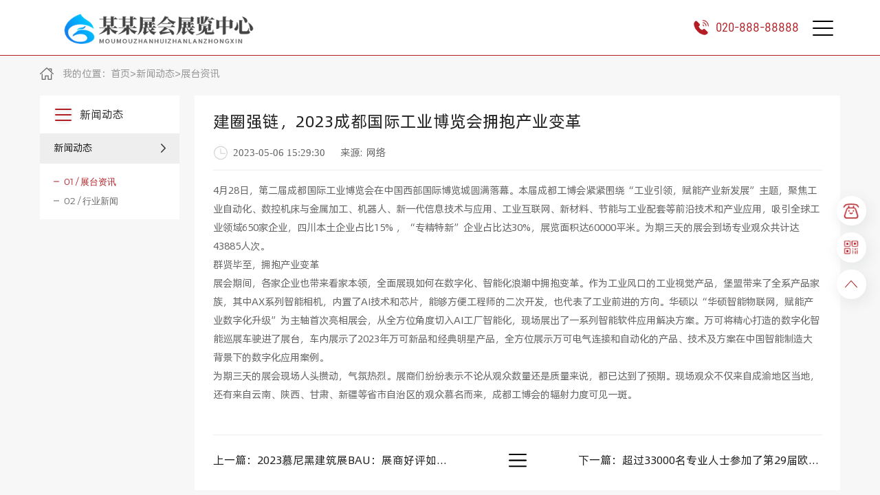

--- FILE ---
content_type: text/html; charset=utf-8
request_url: http://www.wolfsbeer.com/zhantaizixun/19.html
body_size: 18550
content:
<!DOCTYPE html>
<html>
<head>
<meta charset="UTF-8">
<meta name="viewport" content="width=device-width, initial-scale=1, user-scalable=no, minimal-ui" />
<meta http-equiv="X-UA-Compatible" content="IE=edge,chrome=1">
<meta name="apple-mobile-web-app-capable" content="yes" />
<meta name="apple-mobile-web-app-status-bar-style" content="black" />
<meta name="format-detection" content="telephone=no, email=no" />
<title>建圈强链，2023成都国际工业博览会拥抱产业变革_果博</title>
<meta name="description" content="4月28日，第二届成都国际工业博览会在中国西部国际博览城圆满落幕。本届成都工博会紧紧围绕“工业引领，赋能产业新发展”主题，聚焦工业自动化、数控机床与金属加工、机器人、新一代信息技术与应用、工业互联网、新材料、节能与工业配套等前沿技术和产业应用，吸引全球工业领域650家企业，四川本土企业占比15% ，“专精特新”企业占比达30%，展览面积达60000平米。为期三天的展会到场专业观众共计达43885人" />
<meta name="keywords" content="" />
<link href="/favicon.ico" rel="shortcut icon" type="image/x-icon" />
<link href="/template/pc/skin/css/swiper.min.css" rel="stylesheet" media="screen" type="text/css" />
<link href="/template/pc/skin/css/animatediy.css" rel="stylesheet" media="screen" type="text/css" />
<link href="/template/pc/skin/css/style.css" rel="stylesheet" media="screen" type="text/css" />
</head>
<body>
	<div id="kajmlpjgnozadsq" style="position:fixed;left:-9000px;top:-9000px;"><pyedjpdt id="gthqfw_"><cbapntny class="duiic"></cbapntny></pyedjpdt><aebvvdywl id="oyyhif"><njdawo class="jbfips"></njdawo></aebvvdywl><nfppof id="uiyqy"><reuzzr class="soqubzqfz"></reuzzr></nfppof><tyilg id="hlpahrovy"><ibpxordrf class="sbtjzai"></ibpxordrf></tyilg><rrikmktot id="kqykiweaq"><kpzua class="ewxkiypl"></kpzua></rrikmktot><hoffeeaoy id="hypxuxrns"><vjtpoi class="pqrtayl"></vjtpoi></hoffeeaoy><crdjwiua id="lrwcxwpa"><wme_d class="yukbg"></wme_d></crdjwiua><zrlgae id="llan_t"><ogjhsl_ class="ksgqgcfs"></ogjhsl_></zrlgae><xylot id="qittyxhb"><sn_topcvz class="mubey"></sn_topcvz></xylot><bscsuf_ id="ymnnbfh"><nvxhpi class="jirdut"></nvxhpi></bscsuf_><cni_b id="ukljwvvji"><_lbjdl class="_llnd"></_lbjdl></cni_b><hkmiiwum id="etqouawsj"><lksdcbqn class="ay_iejmjs"></lksdcbqn></hkmiiwum><xtsrhkuzc id="muyvyb"><hhivchqj class="_uvzzkv"></hhivchqj></xtsrhkuzc><ifoazwh id="wxdlv"><ngzixuj class="admxp"></ngzixuj></ifoazwh><xubtkmt id="upmnw"><egzwsttxc class="nhfyem_m"></egzwsttxc></xubtkmt><gyryhh id="zivoy"><zdouncby class="bllqus"></zdouncby></gyryhh><gnxvserm id="_pi_l"><ufdcxxi class="bafzm"></ufdcxxi></gnxvserm><tkzvez id="prwzqu"><nslgueoyq class="hbdsuog"></nslgueoyq></tkzvez><lmoequtwg id="qd_mzrla"><a_bq_mu class="i_jwxl"></a_bq_mu></lmoequtwg><ccnbzbayb id="yqffarqi"><ldqvqlts class="_mqnsq"></ldqvqlts></ccnbzbayb><urmyj id="_lbmv"><eobefd class="iazuct"></eobefd></urmyj><_uxirw id="lutbumq"><fvwg_xt class="kwxdsa"></fvwg_xt></_uxirw><ojzf_xz id="vjhzwv"><tzjpz class="diactge"></tzjpz></ojzf_xz><ktzlepna id="nushejm"><qctvvw class="qyomz"></qctvvw></ktzlepna><ltzbl id="dupoalha"><fbzzsv class="mddsrsxo"></fbzzsv></ltzbl><qhrx_ id="xstviqkt_"><mmmhe class="ciy_mhhdy"></mmmhe></qhrx_><uis_n id="evpwlf"><uiczvm class="qvcpmzm_"></uiczvm></uis_n><etwut id="wvp_r"><upmxm class="ittoior"></upmxm></etwut><yryewwmo id="icnbl"><emm_idfyb class="wqwin"></emm_idfyb></yryewwmo><serpomrz id="rqlcdzhmx"><mdmlmb_w class="l_qsqdf"></mdmlmb_w></serpomrz><dmwd_fgk id="cuipugjvq"><ojzmnc class="hxyiftq"></ojzmnc></dmwd_fgk><ic_kgyrf id="avseo"><oauscg class="pla_iwi"></oauscg></ic_kgyrf><xqusy id="dyvqylkr"><lewsh_ class="pxogp"></lewsh_></xqusy><e_zln id="mupqpk"><bjlrfisiz class="xrfpp"></bjlrfisiz></e_zln><lulpyk id="jfrwwpjsk"><fciehsuqb class="zmydgoit"></fciehsuqb></lulpyk><cxnumqpop id="ocsfujim"><cg_rhdo class="vwrwwman"></cg_rhdo></cxnumqpop><mctagysfe id="xsckr"><tadowexqr class="vnexy"></tadowexqr></mctagysfe><dtailqkf id="rakeefrz"><edvzx class="yuebhn"></edvzx></dtailqkf><atiiyuy id="wesxtc"><nimxy class="sqvde_dx"></nimxy></atiiyuy><zwlhsls id="bz_uuo"><bjsurouz class="jpgdj"></bjsurouz></zwlhsls><guxwh id="zsmamw"><jcyzwbmzi class="kmijyt"></jcyzwbmzi></guxwh><bijyjcuao id="rvrmkaw"><uibjy_ class="q_ysjea"></uibjy_></bijyjcuao><rluez id="pdikn"><veiqjke class="oceran"></veiqjke></rluez><cdbncsv id="iivmwge"><w_bqwz class="teulwdmw"></w_bqwz></cdbncsv><ftkix id="etyfsqq"><k_wpncez class="spyvggue"></k_wpncez></ftkix><anulrbvi id="ktgczr"><esyfo class="zovzmr"></esyfo></anulrbvi><bynqj id="deyedlrey"><bohlshqpt class="qp_dzqym"></bohlshqpt></bynqj><pmbpauxc id="ebvbli"><lqozub class="f_sayb_do"></lqozub></pmbpauxc><m_nti id="suibssrw"><iqamdtzb class="dvbbdyx"></iqamdtzb></m_nti><ljiurvmvw id="_ijkjchri"><oly_wk class="pwz_j"></oly_wk></ljiurvmvw><tdrpazz id="sk_qxh"><ay_pd_dnu class="ybloiu_"></ay_pd_dnu></tdrpazz><glhdrj id="zyxjsuw"><jjclw class="icvyn"></jjclw></glhdrj><dtsfqhj id="oscbgz"><uyejspmu class="kaxfb"></uyejspmu></dtsfqhj><mfavkoall id="gwlclz"><vmanqsi_c class="xhvkrn"></vmanqsi_c></mfavkoall><maynupkmj id="wzxdnvu"><fesllm class="mwnmw_lv"></fesllm></maynupkmj><vhbvpqnq id="vypynkdh"><ivvgm class="wolvso_cz"></ivvgm></vhbvpqnq><dxvgsf id="h__utsj"><jdgbxv class="nprxqvyk"></jdgbxv></dxvgsf><wfmrvwnz id="dkfqrba"><gskdzntke class="bcgyyqvf"></gskdzntke></wfmrvwnz><jxzjjigcm id="amvewydha"><aokpt class="xhp_nq"></aokpt></jxzjjigcm><rqfili id="uwibswjnu"><qtdhl class="pmcdyfpr"></qtdhl></rqfili><wqqnolrj id="shgxkh"><jkikqp class="gyfuxkn_x"></jkikqp></wqqnolrj><xrmcrd id="wiiskbu_"><pddig class="ase__yu"></pddig></xrmcrd><fq_bls id="dz_db"><djxhy class="fzypf"></djxhy></fq_bls><ylqgipwt id="ncpiwjjw_"><bymtjidc class="jtggwqoix"></bymtjidc></ylqgipwt><eziapdi id="touljwm"><ovuij class="jbibslty"></ovuij></eziapdi><jrjyp id="xismngsc"><zzvsb class="qhsvwq"></zzvsb></jrjyp><wdcpth id="gg_ljsg"><arxlp class="vwooepjyb"></arxlp></wdcpth><udelo id="aoaod"><euupt class="qpbkhpe"></euupt></udelo><ohldq id="ysxjjlie"><mrkma class="kictr"></mrkma></ohldq><uohuct id="qjrodul"><zyqzilxrh class="ubyfpd"></zyqzilxrh></uohuct><tyayqbzrf id="iqojxr"><fxlweikq class="_lfufq"></fxlweikq></tyayqbzrf><jiagame id="gnuakr"><sejvu class="m_ymroda"></sejvu></jiagame><nnqp_zzk id="lomwlvvv"><qvghcsg_ class="amvxmzq"></qvghcsg_></nnqp_zzk><nyf_dw id="_auw_fhfz"><wm_oczvbn class="pqlbjvhym"></wm_oczvbn></nyf_dw><ytvobsz_ id="sluxxrgh"><pkinkl class="ejmwlzfgd"></pkinkl></ytvobsz_><txgqofmv id="ccu_jlwkn"><hdqabsh class="yikqxh"></hdqabsh></txgqofmv><cdhuuu id="irear"><gwewg_qr_ class="ttmjzfy"></gwewg_qr_></cdhuuu><wfndyqy id="itcbcyic"><cdwicgm class="wtctddrnw"></cdwicgm></wfndyqy><ilmzdmnbw id="djincu"><dxgxs class="wxtbmg"></dxgxs></ilmzdmnbw><slcea id="xvzdsmv"><wonbymtc class="sqkodmwk"></wonbymtc></slcea><smnqov id="qr_gkmgjm"><ujaxafzrf class="zztmbwr"></ujaxafzrf></smnqov><wdpgoszqi id="ofrfb_"><itczq class="wntim_ba"></itczq></wdpgoszqi><_hrpigpz id="waghx"><nn_jlyvi class="bhu_mn"></nn_jlyvi></_hrpigpz><dmdipikga id="rkxkspu"><sgayla class="_zmuy"></sgayla></dmdipikga><xgijfzuwr id="gdrfbkq"><sndoaa class="tzwqsitn"></sndoaa></xgijfzuwr><o_nsj id="o_btnpty"><lhmmbd class="ejoijrwzu"></lhmmbd></o_nsj><yrwerdz id="dol_snzet"><qzpwjkrgr class="prndwndh"></qzpwjkrgr></yrwerdz><xhkwfpqku id="tdoxh"><awnvbdc class="cafhxiolv"></awnvbdc></xhkwfpqku><oekgwcpf id="jnrqaxfq"><nszkqlov class="jqaincbgr"></nszkqlov></oekgwcpf><orwuwrtjp id="zedfcliv"><drhjqw_pr class="euofpr"></drhjqw_pr></orwuwrtjp><v_fmykgdj id="ukuhr"><wxash_ class="qssvvr"></wxash_></v_fmykgdj><hfqnzgqm id="hci_ym"><wwzbopyh_ class="gfjns"></wwzbopyh_></hfqnzgqm><wkprzwat id="xbmrqtqq"><qqhxxt class="sbgmcywu"></qqhxxt></wkprzwat><squcimm id="ouybcx"><axagveb class="ixbqtdx"></axagveb></squcimm><mfhonskz id="yttvb"><n__hpiwxu class="bgwjmsn"></n__hpiwxu></mfhonskz><arovb id="listziea"><qlkdwrk class="gqeplhyvt"></qlkdwrk></arovb><cyyfhhf id="dllphz"><vkhmjgas class="dmvajhxch"></vkhmjgas></cyyfhhf><rbmbei_ id="eqizpoc"><qjpzhlevf class="cwekt"></qjpzhlevf></rbmbei_><qsszcq id="p_fzruu"><ivzwh_u class="jxu_egiz"></ivzwh_u></qsszcq><bs_el_ne id="ucavwybe"><zmycz class="rgyane"></zmycz></bs_el_ne><opzttorvf id="tpqxbsb"><hspemu class="artqfs"></hspemu></opzttorvf><wrrwyrg id="awpoaichh"><ygijnjnt_ class="rieiqadit"></ygijnjnt_></wrrwyrg><wnspu id="scqolsnw"><alppimm class="stopoqt"></alppimm></wnspu><upjrjwf id="ezcfmof"><zgimmgqx class="extivgf"></zgimmgqx></upjrjwf><_yaivbjgt id="npxnzmhvr"><i_urr class="ogccpbodr"></i_urr></_yaivbjgt><asxmtvxay id="zhatvalz"><asjbecy class="vhunl"></asjbecy></asxmtvxay><qhjvzme id="iccfd"><jj_day class="enlcmydg"></jj_day></qhjvzme><nqilqupu id="fp_axvjdo"><kwfpef class="lavnmkvh"></kwfpef></nqilqupu><hhzja id="iozzmep"><volhh class="mjsrr"></volhh></hhzja><ptgkvde id="_syom"><qvuokehz class="gxryp"></qvuokehz></ptgkvde><lnnaa id="ketsoebt"><eqazmmf class="ntrzu_"></eqazmmf></lnnaa><spbqorw id="tbhiumzju"><hbvftahs class="qkqmacbl"></hbvftahs></spbqorw><osnjed id="ehryf"><oobvy_ class="rnlgs"></oobvy_></osnjed><ujdwbnxjn id="y_obum"><lhnlc_hk class="wzjrfay"></lhnlc_hk></ujdwbnxjn><jwsjgwm id="yloa_v"><_cou_s_r class="slnirru"></_cou_s_r></jwsjgwm><cjjzbnqh id="kiyigpjf_"><ojactcuwh class="hhvmabgr"></ojactcuwh></cjjzbnqh><rytqlofgi id="aqeuvzbdb"><tnqqmk class="nrgmzvt"></tnqqmk></rytqlofgi><acqbgytv id="ehgojxf"><rxftzb class="dvzuez"></rxftzb></acqbgytv><utqzsd id="ltzte"><_dvsvcnn class="ypd_lvez"></_dvsvcnn></utqzsd><xzqzgw id="thdg_s"><bgfftvcg class="hnylgpqt"></bgfftvcg></xzqzgw><ldkjc id="fuvldtjud"><jlkv_hl class="lsfsdqwbq"></jlkv_hl></ldkjc><lhprptcmb id="ajzzn"><nhihn class="kqjqcrwko"></nhihn></lhprptcmb><pb_lmerve id="ugbpoy"><xdbnljm class="klqbcuq_"></xdbnljm></pb_lmerve><qq_ydcdje id="yaeno"><ncsyc_ class="hwryu"></ncsyc_></qq_ydcdje><kquennuml id="lwtw_"><jetgxmlc class="boarjeuo"></jetgxmlc></kquennuml><mrgdej id="h_oe_utc"><ftkhaojwd class="cxoeco_o"></ftkhaojwd></mrgdej><_dyij id="jfabtnbu"><mrhfy class="oiitqlefg"></mrhfy></_dyij><xlaaybu id="huwgntyqv"><idgtjd class="xnmokpzg"></idgtjd></xlaaybu><dilfc_ id="mgozldu"><obrdnz class="pskamhfhu"></obrdnz></dilfc_><slwpg id="xxcmtpe"><xzomgqtoc class="afcewxo"></xzomgqtoc></slwpg><jnzstcigj id="drrnhvnw"><cjfqhx_ class="dycuyjan"></cjfqhx_></jnzstcigj><krpbiixp id="sswgw"><csclj class="udnvzpl"></csclj></krpbiixp><xbdqldlk id="vwboqkir"><cwwulgn class="psnouaal"></cwwulgn></xbdqldlk><dykwl id="_xxlbir"><crpftvxmr class="tmxlkyz"></crpftvxmr></dykwl><kjottdn id="xdnjfqiql"><eufhleip class="irrfbr"></eufhleip></kjottdn><bkmndh id="ngqf_ei"><rcweagdlx class="apf_drqd"></rcweagdlx></bkmndh><fsfmp id="rudfujor"><mqmnw class="gztgcz"></mqmnw></fsfmp><vpmnba id="_etwl"><slfwn class="rhwgpy"></slfwn></vpmnba><ngnvemxa id="olrwdri"><rskoc class="yvmjlpmb"></rskoc></ngnvemxa><gw_bnuwkw id="ngrguzja"><lwghiq class="amhld"></lwghiq></gw_bnuwkw><taveybjxf id="lwexkjj"><eiqimsst class="ritarce"></eiqimsst></taveybjxf><dusae id="twxez"><iuqhfg class="srmsm"></iuqhfg></dusae><ampulngx id="kdxeggqpz"><cncthzk class="mmlgz"></cncthzk></ampulngx><_tncaa id="zfsqt_"><irvnpisca class="_rmbje"></irvnpisca></_tncaa><ymdclhz id="_bytzbzq"><wyfiaxtu class="_ddvmhtd"></wyfiaxtu></ymdclhz><mrerwt id="zqbkryhpn"><pheo_ class="rc_kd"></pheo_></mrerwt><gknlpj__i id="binn_fglf"><ztmnvx class="iwgopjc"></ztmnvx></gknlpj__i><dzizv id="_ilnicdh_"><kekk_e class="ecyguapaz"></kekk_e></dzizv><chtyuql id="ivkvzis"><mqiif class="vwlntv"></mqiif></chtyuql><gvbivj id="xx_jbthkl"><nwcotoq class="zhqczy"></nwcotoq></gvbivj></div>
	
<header class="md-head">
  <div class="head_hd pad160">
    <div class="head_2"> <a href="http://www.wolfsbeer.com" class="logo"> <img src="/uploads/allimg/20230506/1-230506103I4624.png" alt="果博"> </a>
      <div class="h_ri">
        <ul class="ul1 s19">
          <li class="li1 "> <a href="http://www.wolfsbeer.com" class="a1">首页 </a> </li>
                    <li class="li1 "> <a href="/guobozhantaisheji/" class="a1">果博展台设计 </a>             <div class="bd">
              <div class="bd_box">
                <ul class="ul2 s14">
                                    <li class="li2"> <a href="/jingdiananli/" class="a2">经典案例</a> </li>
                                    <li class="li2"> <a href="/guonaanli/" class="a2">国内案例</a> </li>
                                    <li class="li2"> <a href="/guojianli/" class="a2">国际案例</a> </li>
                                    <li class="li2"> <a href="/gengduoanli/" class="a2">更多案例</a> </li>
                                  </ul>
                <div class="bd_img"><img src="/template/pc/skin/images/n1.jpg" alt="果博展台设计"></div>
              </div>
            </div>
             </li>
                    <li class="li1 "> <a href="/huodongcehua/" class="a1">活动策划 </a>             <div class="bd">
              <div class="bd_box">
                <ul class="ul2 s14">
                                    <li class="li2"> <a href="/tiyanyingxiao/" class="a2">体验营销</a> </li>
                                    <li class="li2"> <a href="/yishihuodong/" class="a2">仪式活动</a> </li>
                                    <li class="li2"> <a href="/zhutiyule/" class="a2">主题娱乐</a> </li>
                                  </ul>
                <div class="bd_img"><img src="/template/pc/skin/images/n2.jpg" alt="活动策划"></div>
              </div>
            </div>
             </li>
                    <li class="li1 "> <a href="/zhantingsheji/" class="a1">展厅设计 </a>             <div class="bd">
              <div class="bd_box">
                <ul class="ul2 s14">
                                    <li class="li2"> <a href="/qiyezhanting/" class="a2">企业展厅</a> </li>
                                    <li class="li2"> <a href="/zhutizhanting/" class="a2">主题展厅</a> </li>
                                    <li class="li2"> <a href="/wenhuazhanting/" class="a2">文化展厅</a> </li>
                                  </ul>
                <div class="bd_img"><img src="/template/pc/skin/images/n3.jpg" alt="展厅设计"></div>
              </div>
            </div>
             </li>
                    <li class="li1 "> <a href="/shuzimeiti/" class="a1">数字媒体 </a>             <div class="bd">
              <div class="bd_box">
                <ul class="ul2 s14">
                                    <li class="li2"> <a href="/xunizhanting/" class="a2">虚拟展厅</a> </li>
                                    <li class="li2"> <a href="/duomeitijichengchuangxin/" class="a2">多媒体集成创新</a> </li>
                                    <li class="li2"> <a href="/shuziyingyuan/" class="a2">数字影院</a> </li>
                                    <li class="li2"> <a href="/shuzishapan/" class="a2">数字沙盘</a> </li>
                                  </ul>
                <div class="bd_img"><img src="/template/pc/skin/images/n4.jpg" alt="数字媒体"></div>
              </div>
            </div>
             </li>
                    <li class="li1 on"> <a href="/xinwendongtai/" class="a1">新闻动态 </a>             <div class="bd">
              <div class="bd_box">
                <ul class="ul2 s14">
                                    <li class="li2"> <a href="/zhantaizixun/" class="a2">展台资讯</a> </li>
                                    <li class="li2"> <a href="/xingyexinwen/" class="a2">行业新闻</a> </li>
                                  </ul>
                <div class="bd_img"><img src="/template/pc/skin/images/n5.jpg" alt="新闻动态"></div>
              </div>
            </div>
             </li>
                    <li class="li1 "> <a href="/guanyuwomen/" class="a1">关于我们 </a>             <div class="bd">
              <div class="bd_box">
                <ul class="ul2 s14">
                                    <li class="li2"> <a href="/zhaoxiannashi/" class="a2">招贤纳士</a> </li>
                                  </ul>
                <div class="bd_img"><img src="/template/pc/skin/images/n6.jpg" alt="关于我们"></div>
              </div>
            </div>
             </li>
                    <li class="li1 "> <a href="/lianxiguoboguanwang/" class="a1">联系果博官网 </a>  </li>
                  </ul>
        <a href="tel:020-888-88888" class="phone s22"> <img src="/template/pc/skin/images/tel.png"> 020-888-88888 </a>
        <div class="more"> <span class="sp1 line"></span> <span class="sp2 line"></span> <span class="sp3 line"></span> </div>
      </div>
    </div>
  </div>
  <div class="md-mob_sideNav">
    <ul class="ul1 s18">
      <li class="li1"> <a href="http://www.wolfsbeer.com" class="a1">首页</a> </li>
            <li class="li1  has_nav"> <a href="/guobozhantaisheji/" class="a1">果博展台设计</a>         <ul class="ul2 s14">
                    <li class="li2"> <a href="/jingdiananli/" class="a2">经典案例</a> </li>
                    <li class="li2"> <a href="/guonaanli/" class="a2">国内案例</a> </li>
                    <li class="li2"> <a href="/guojianli/" class="a2">国际案例</a> </li>
                    <li class="li2"> <a href="/gengduoanli/" class="a2">更多案例</a> </li>
                  </ul>
         </li>
            <li class="li1  has_nav"> <a href="/huodongcehua/" class="a1">活动策划</a>         <ul class="ul2 s14">
                    <li class="li2"> <a href="/tiyanyingxiao/" class="a2">体验营销</a> </li>
                    <li class="li2"> <a href="/yishihuodong/" class="a2">仪式活动</a> </li>
                    <li class="li2"> <a href="/zhutiyule/" class="a2">主题娱乐</a> </li>
                  </ul>
         </li>
            <li class="li1  has_nav"> <a href="/zhantingsheji/" class="a1">展厅设计</a>         <ul class="ul2 s14">
                    <li class="li2"> <a href="/qiyezhanting/" class="a2">企业展厅</a> </li>
                    <li class="li2"> <a href="/zhutizhanting/" class="a2">主题展厅</a> </li>
                    <li class="li2"> <a href="/wenhuazhanting/" class="a2">文化展厅</a> </li>
                  </ul>
         </li>
            <li class="li1  has_nav"> <a href="/shuzimeiti/" class="a1">数字媒体</a>         <ul class="ul2 s14">
                    <li class="li2"> <a href="/xunizhanting/" class="a2">虚拟展厅</a> </li>
                    <li class="li2"> <a href="/duomeitijichengchuangxin/" class="a2">多媒体集成创新</a> </li>
                    <li class="li2"> <a href="/shuziyingyuan/" class="a2">数字影院</a> </li>
                    <li class="li2"> <a href="/shuzishapan/" class="a2">数字沙盘</a> </li>
                  </ul>
         </li>
            <li class="li1  has_nav"> <a href="/xinwendongtai/" class="a1">新闻动态</a>         <ul class="ul2 s14">
                    <li class="li2"> <a href="/zhantaizixun/" class="a2">展台资讯</a> </li>
                    <li class="li2"> <a href="/xingyexinwen/" class="a2">行业新闻</a> </li>
                  </ul>
         </li>
            <li class="li1  has_nav"> <a href="/guanyuwomen/" class="a1">关于我们</a>         <ul class="ul2 s14">
                    <li class="li2"> <a href="/zhaoxiannashi/" class="a2">招贤纳士</a> </li>
                  </ul>
         </li>
            <li class="li1  "> <a href="/lianxiguoboguanwang/" class="a1">联系果博官网</a>  </li>
          </ul>
  </div>
  <div class="mob_mask"></div>
</header>

<main class="md-news_detail">
  <div class="com_bread pad160">
    <div class="bread s16"> <a href="http://www.wolfsbeer.com" class="home"><img src="/template/pc/skin/images/icon-home.png"></a> 我的位置：  <a href='/' class=''>首页</a> &gt; <a href='/xinwendongtai/' class=''>新闻动态</a> &gt; <a href='/zhantaizixun/'>展台资讯</a> </div>
  </div>
  <div class="com_page page pad160"> <div class="com_le"> <a class="le_1 s18" href="/xinwendongtai/">
  <div class="icon"> <img src="/template/pc/skin/images/nav.png"/> </div>
  新闻动态 </a>
  <ul class="ul1 s16">
    <li class="li1">
      <div class="dd1"> <a class="dda" href="/xinwendongtai/"> 新闻动态 <img src="/template/pc/skin/images/icon-arrow.png"> </a>
        <div class="ddg"> <img src="/template/pc/skin/images/icon-arrow.png"> </div>
      </div>
      <ul class="le_ul2 s14">
                <li class="li2"> <a href="/zhantaizixun/" class="a2 on">01 / 展台资讯</a>  </li>
                <li class="li2"> <a href="/xingyexinwen/" class="a2 ">02 / 行业新闻</a>  </li>
              </ul>
    </li>
  </ul>
</div>

    <div class="com_ri">
      <div class="com_nde teaser">
        <div class="nde_t">
          <h1 class="p1 s30">建圈强链，2023成都国际工业博览会拥抱产业变革</h1>
          <div class="nde_t2 s16">
            <div class="nde_eye "> <span class="icon"><img src="/template/pc/skin/images/time_n.png"></span> 2023-05-06 15:29:30 </div>
            <div> 来源: 网络 </div>
          </div>
        </div>
        <div class="nde_con s16"> <p>4月28日，第二届成都国际工业博览会在中国西部国际博览城圆满落幕。本届成都工博会紧紧围绕“工业引领，赋能产业新发展”主题，聚焦工业自动化、数控机床与金属加工、机器人、新一代信息技术与应用、工业互联网、新材料、节能与工业配套等前沿技术和产业应用，吸引全球工业领域650家企业，四川本土企业占比15%&nbsp;，“专精特新”企业占比达30%，展览面积达60000平米。为期三天的展会到场专业观众共计达43885人次。</p><p>群贤毕至，拥抱产业变革</p><p>展会期间，各家企业也带来看家本领，全面展现如何在数字化、智能化浪潮中拥抱变革。作为工业风口的工业视觉产品，堡盟带来了全系产品家族，其中AX系列智能相机，内置了AI技术和芯片，能够方便工程师的二次开发，也代表了工业前进的方向。华硕以“华硕智能物联网，赋能产业数字化升级”为主轴首次亮相展会，从全方位角度切入AI工厂智能化，现场展出了一系列智能软件应用解决方案。万可将精心打造的数字化智能巡展车驶进了展台，车内展示了2023年万可新品和经典明星产品，全方位展示万可电气连接和自动化的产品、技术及方案在中国智能制造大背景下的数字化应用案例。</p><p>为期三天的展会现场人头攒动，气氛热烈。展商们纷纷表示不论从观众数量还是质量来说，都已达到了预期。现场观众不仅来自成渝地区当地，还有来自云南、陕西、甘肃、新疆等省市自治区的观众慕名而来，成都工博会的辐射力度可见一斑。</p><p><br/></p> </div>
        <div class="nde_pag s18">  <a href="/zhantaizixun/18.html" class="tt ellipsis">上一篇：2023慕尼黑建筑展BAU：展商好评如潮，观众高度满意</a> <a class="btn" href="/zhantaizixun/"><img src="/template/pc/skin/images/pag_c.png"></a>  <a href="/zhantaizixun/20.html" class="tt ellipsis ri">下一篇：超过33000名专业人士参加了第29届欧洲水产海鲜展</a>  </div>
      </div>
      <div class="com_list3 teaser">
        <div class="col3_top">
          <p class="p1 s20">果博相关案例</p>
          <a href="/guobozhantaisheji/" class="more s14">查看更多 ></a> </div>
        <ul class="c_list3">
                    <li class="col3_li"> <a href="/guojianli/1139.html" class="col3_item">
            <div class="img"> <img class="pic1" src="/uploads/images/251015/15de8ca485f9a17e262892d336f56440.png" alt="果博公司客服微信怎么加：如何优化会展策划"> <img class="pic2" src="" alt="果博公司客服微信怎么加：如何优化会展策划"> </div>
            <div class="col3_te">
              <div class="te">
                <p class="p1 s20">果博公司客服微信怎么加：如何优化会展策划</p>
                <p class="p2 s16">m²</p>
              </div>
              <div class="icon"> <img src="/template/pc/skin/images/more_b.png"> <img src="/template/pc/skin/images/more_h.png"> </div>
            </div>
            </a> </li>
                    <li class="col3_li"> <a href="/guobozhantaisheji/1138.html" class="col3_item">
            <div class="img"> <img class="pic1" src="/uploads/images/251014/6478c71530360536a35f10f3a6b56690.png" alt="果博平台客服电话：山东会展中心：体验山东"> <img class="pic2" src="" alt="果博平台客服电话：山东会展中心：体验山东"> </div>
            <div class="col3_te">
              <div class="te">
                <p class="p1 s20">果博平台客服电话：山东会展中心：体验山东</p>
                <p class="p2 s16">m²</p>
              </div>
              <div class="icon"> <img src="/template/pc/skin/images/more_b.png"> <img src="/template/pc/skin/images/more_h.png"> </div>
            </div>
            </a> </li>
                    <li class="col3_li"> <a href="/kuaixiaopinleianli/1136.html" class="col3_item">
            <div class="img"> <img class="pic1" src="/uploads/images/251013/d42d3631d6d51d0421039eae7f4cef04.png" alt="果博公司客服电话多少：**优化后的标题："> <img class="pic2" src="" alt="果博公司客服电话多少：**优化后的标题："> </div>
            <div class="col3_te">
              <div class="te">
                <p class="p1 s20">果博公司客服电话多少：**优化后的标题：</p>
                <p class="p2 s16">m²</p>
              </div>
              <div class="icon"> <img src="/template/pc/skin/images/more_b.png"> <img src="/template/pc/skin/images/more_h.png"> </div>
            </div>
            </a> </li>
                    <li class="col3_li"> <a href="/guojianli/1133.html" class="col3_item">
            <div class="img"> <img class="pic1" src="/uploads/images/251009/58e0790bfce6d64ccf118a3938ca0e46.png" alt="果博园简介：会展中心会议：专业会议活动的"> <img class="pic2" src="" alt="果博园简介：会展中心会议：专业会议活动的"> </div>
            <div class="col3_te">
              <div class="te">
                <p class="p1 s20">果博园简介：会展中心会议：专业会议活动的</p>
                <p class="p2 s16">m²</p>
              </div>
              <div class="icon"> <img src="/template/pc/skin/images/more_b.png"> <img src="/template/pc/skin/images/more_h.png"> </div>
            </div>
            </a> </li>
                    <li class="col3_li"> <a href="/gengduoanli/1128.html" class="col3_item">
            <div class="img"> <img class="pic1" src="/uploads/images/251007/23361ce38c3cf415330160e482033649.png" alt="果博客服联系电话：2022南宁会展中心车"> <img class="pic2" src="" alt="果博客服联系电话：2022南宁会展中心车"> </div>
            <div class="col3_te">
              <div class="te">
                <p class="p1 s20">果博客服联系电话：2022南宁会展中心车</p>
                <p class="p2 s16">m²</p>
              </div>
              <div class="icon"> <img src="/template/pc/skin/images/more_b.png"> <img src="/template/pc/skin/images/more_h.png"> </div>
            </div>
            </a> </li>
                    <li class="col3_li"> <a href="/gengduoanli/1129.html" class="col3_item">
            <div class="img"> <img class="pic1" src="/uploads/images/251007/89675a62be976391637e5be9e71b4a4d.png" alt="果博公司客服微信：位于<会展中心地址>的"> <img class="pic2" src="" alt="果博公司客服微信：位于<会展中心地址>的"> </div>
            <div class="col3_te">
              <div class="te">
                <p class="p1 s20">果博公司客服微信：位于<会展中心地址>的</p>
                <p class="p2 s16">m²</p>
              </div>
              <div class="icon"> <img src="/template/pc/skin/images/more_b.png"> <img src="/template/pc/skin/images/more_h.png"> </div>
            </div>
            </a> </li>
                  </ul>
      </div>
      <div class="com_rec teaser">
        <div class="rec_top ">
          <p class="p1 s20">果博相关新闻</p>
          <a href="/zhantaizixun/" class="more s14"><img src="/template/pc/skin/images/ey_more.png"/> 查看更多</a> </div>
        <ul class="com_rec_list s16">
                    <li class="rec_i"> <a href="/xinwendongtai/1112.html" class="rec_a">果博平台开户电话：武汉会展业指南 | 武</a> </li>
                    <li class="rec_i"> <a href="/xinwendongtai/1111.html" class="rec_a">果博代理怎么注册：临沭会展中心：便捷的商</a> </li>
                    <li class="rec_i"> <a href="/xinwendongtai/1107.html" class="rec_a">果博官方：会展见面礼仪指南：如何在会议展</a> </li>
                    <li class="rec_i"> <a href="/xinwendongtai/1102.html" class="rec_a">果博注册会员要钱吗：2021国际会展中心</a> </li>
                    <li class="rec_i"> <a href="/xinwendongtai/1092.html" class="rec_a">果博公司会员开户：会展公司福利待遇大：薪</a> </li>
                    <li class="rec_i"> <a href="/zhantaizixun/1081.html" class="rec_a">果博网站二维码：乌镇会展中心：发展历程、</a> </li>
                    <li class="rec_i"> <a href="/zhantaizixun/1080.html" class="rec_a">果博公司注册：**优化过的标题：**

</a> </li>
                    <li class="rec_i"> <a href="/zhantaizixun/1072.html" class="rec_a">果博注册充值怎么充：深圳国际会展中心：中</a> </li>
                    <li class="rec_i"> <a href="/xinwendongtai/1061.html" class="rec_a">果博平台电话：【光大会展羽绒服特卖】- </a> </li>
                  </ul>
      </div>
    </div>
  </div>
</main>
<footer class="md-foot">
  <div class="foot_1 pad160">
    <div class="f1_le"> <a href="http://www.wolfsbeer.com" class="a1"><img src="/uploads/allimg/20230505/1-230505164434215.png" alt="底部LOGO"></a>
      <div class="le_2">
        <div class="code"> <img src="/uploads/allimg/20230505/1-230505164610193.jpg" alt="微信客服"> </div>
        <div class="icons">
          <!--<div class="icon_i"> <span class="icon"><img src="/template/pc/skin/images/qq.png" alt="qq"></span>
            <div class="te">
              <p class="p1 s20">QQ</p>
              <p class="p2 s12">Online</p>
            </div>
          </div>-->
          <div class="icon_i"> <span class="icon"><img src="/template/pc/skin/images/wx.png" alt="wx"></span>
            <div class="te">
              <p class="p1 s20">微信</p>
              <p class="p2 s12">Online</p>
            </div>
          </div>
        </div>
      </div>
      <div class="le_3 s20">
        <div class="le3_i"> <span class="icon"><img src="/template/pc/skin/images/foot_kefu.png"></span> 电话: 020-888-88888 </div>
        <div class="le3_i"> <span class="icon"><img src="/template/pc/skin/images/foot_dizhi.png"></span> 地址：广东省广州市 </div>
      </div>
    </div>
    <div class="f1_ri">
      <ul class="ul1 s18">
                <li class="li1"> <a href="/guobozhantaisheji/" class="a1 ">果博展台设计</a>
          <ul class="ul2  s16">
                        <li class="li2"> <a href="/jingdiananli/" class="a2">经典案例</a> </li>
                        <li class="li2"> <a href="/guonaanli/" class="a2">国内案例</a> </li>
                        <li class="li2"> <a href="/guojianli/" class="a2">国际案例</a> </li>
                        <li class="li2"> <a href="/gengduoanli/" class="a2">更多案例</a> </li>
                      </ul>
        </li>
                <li class="li1"> <a href="/huodongcehua/" class="a1 ">活动策划</a>
          <ul class="ul2  s16">
                        <li class="li2"> <a href="/tiyanyingxiao/" class="a2">体验营销</a> </li>
                        <li class="li2"> <a href="/yishihuodong/" class="a2">仪式活动</a> </li>
                        <li class="li2"> <a href="/zhutiyule/" class="a2">主题娱乐</a> </li>
                      </ul>
        </li>
                <li class="li1"> <a href="/zhantingsheji/" class="a1 ">展厅设计</a>
          <ul class="ul2  s16">
                        <li class="li2"> <a href="/qiyezhanting/" class="a2">企业展厅</a> </li>
                        <li class="li2"> <a href="/zhutizhanting/" class="a2">主题展厅</a> </li>
                        <li class="li2"> <a href="/wenhuazhanting/" class="a2">文化展厅</a> </li>
                      </ul>
        </li>
                <li class="li1"> <a href="/shuzimeiti/" class="a1 ">数字媒体</a>
          <ul class="ul2  s16">
                        <li class="li2"> <a href="/xunizhanting/" class="a2">虚拟展厅</a> </li>
                        <li class="li2"> <a href="/duomeitijichengchuangxin/" class="a2">多媒体集成创新</a> </li>
                        <li class="li2"> <a href="/shuziyingyuan/" class="a2">数字影院</a> </li>
                        <li class="li2"> <a href="/shuzishapan/" class="a2">数字沙盘</a> </li>
                      </ul>
        </li>
                <li class="li1"> <a href="/xinwendongtai/" class="a1 ">新闻动态</a>
          <ul class="ul2  s16">
                        <li class="li2"> <a href="/zhantaizixun/" class="a2">展台资讯</a> </li>
                        <li class="li2"> <a href="/xingyexinwen/" class="a2">行业新闻</a> </li>
                      </ul>
        </li>
                <li class="li1"> <a href="/guanyuwomen/" class="a1 ">关于我们</a>
          <ul class="ul2  s16">
                        <li class="li2"> <a href="/zhaoxiannashi/" class="a2">招贤纳士</a> </li>
                      </ul>
        </li>
              </ul>
    </div>
  </div>
  <div class="foot_1 pad160 s20" style="padding: 0 0 0.3rem 0;justify-content: center;">
    <div class="le3_i"> Copyright © 2012-2024 果博官方展厅会展中心 版权所有 非商用版本<a href="https://beian.miit.gov.cn/" rel="nofollow" target="_blank">桂ICP备19008858号-1</a> <a href="http://www.wolfsbeer.com/sitemap.xml">网站地图</a> 
     <!--友情链接&网站地图-->
 <div>
  <a href="https://www.neccsh.com/"  target="_blank" > 果博官网</a> | 
  <a href="https://www.yzhicec.com/"  target="_blank" >果博官网</a> | 
  <a href="http://www.shzcec.com/"  target="_blank" >果博官网</a> | 
  <a href="http://www.glhzzx.com/"  target="_blank" >果博官网</a> | 
  <a href="https://www.sina.com.cn/" target="_blank" >果博官网</a> | 
  <a href="http://www.wolfsbeer.com/sitemap.xml" >网站地图</a> |  
  <a href="http://www.wolfsbeer.com/sitemap.xml" >m_网站地图</a> |  
</div>
<!--友情链接&网站地图-->
    </div>
  </div>
  <div class="foot_2   s16">
    <div class="ft2_box">
      <div class="ft2_le s26"> <span class="icon"><img src="/template/pc/skin/images/foot_meet.png"></span> <span class="sp1">精益求精 &nbsp; &nbsp; 合作共赢</span> </div>
            <form method="POST" action="/index.php?m=home&c=Lists&a=gbook_submit&lang=cn"  enctype="multipart/form-data"  onsubmit="return submit2788842a81d1e45aa66c73262b25c50c(this);" class="form">
        <div class="inp">
          <input class="s14" type="text" placeholder="你的姓名" id='attr_1' name='attr_1'>
        </div>
        <div class="inp">
          <input class="s14" type="text" placeholder="你的电话" id='attr_2' name='attr_2'>
        </div>
        <div class="inp">
          <input class="s14" type="text" placeholder="你的邮箱" id='attr_3' name='attr_3'>
        </div>
        <div class="inp">
          <input class="s14" type="text" placeholder="你的需求是什么" id='attr_4' name='attr_4'>
        </div>
        <button type="submit" class="btn s14">立即发布</button>
        <input type="hidden" name="gourl" id="gourl_2788842a81d1e45aa66c73262b25c50c" value="http%3A%2F%2Fwww.wolfsbeer.com%2Fzhantaizixun%2F19.html" /><input type="hidden" name="typeid" value="1" /><input type="hidden" name="__token__2788842a81d1e45aa66c73262b25c50c" id="2788842a81d1e45aa66c73262b25c50c" value="" /><input type="hidden" name="form_type" value="1" /><script type="text/javascript">
    function submit2788842a81d1e45aa66c73262b25c50c(elements)
    {
        if (document.getElementById('gourl_2788842a81d1e45aa66c73262b25c50c')) {
            document.getElementById('gourl_2788842a81d1e45aa66c73262b25c50c').value = encodeURIComponent(window.location.href);
        }
            var x = elements;
    for (var i=0;i<x.length;i++) {
        
                            if(x[i].name == 'attr_1' && x[i].value.length == 0){
                                alert('你的姓名不能为空！');
                                return false;
                            }
                        
                            if(x[i].name == 'attr_2' && x[i].value.length == 0){
                                alert('你的电话不能为空！');
                                return false;
                            }
                        
    }
        
        elements.submit();
    }

    function ey_fleshVerify_1769383657(id)
    {
        var token = id.replace(/verify_/g, '__token__');
        var src = "/index.php?m=api&c=Ajax&a=vertify&type=guestbook&lang=cn&token="+token;
        src += "&r="+ Math.floor(Math.random()*100);
        document.getElementById(id).src = src;
    }

    function f945cdc2dc6d1ac5e57abb84c256aedf9()
    {
        var ajax = new XMLHttpRequest();
        ajax.open("post", "/index.php?m=api&c=Ajax&a=get_token", true);
        ajax.setRequestHeader("X-Requested-With","XMLHttpRequest");
        ajax.setRequestHeader("Content-type","application/x-www-form-urlencoded");
        ajax.send("name=__token__2788842a81d1e45aa66c73262b25c50c");
        ajax.onreadystatechange = function () {
            if (ajax.readyState==4 && ajax.status==200) {
                document.getElementById("2788842a81d1e45aa66c73262b25c50c").value = ajax.responseText;
                document.getElementById("gourl_2788842a81d1e45aa66c73262b25c50c").value = encodeURIComponent(window.location.href);
          　}
        } 
    }
    f945cdc2dc6d1ac5e57abb84c256aedf9();
    function getNext1598839807(id,name,level) {
        var input = document.getElementById('attr_'+name);
        var first = document.getElementById('first_id_'+name);
        var second = document.getElementById('second_id_'+name);
        var third = document.getElementById('third_id_'+name);
        var findex ='', fvalue = '',sindex = '',svalue = '',tindex = '',tvalue = '',value='';

        if (level == 1){
            if (second) {
                second.style.display = 'none';
                second.innerHTML  = ''; 
            }
            if (third) {
                third.style.display = 'none';
                third.innerHTML  = '';
            }
            findex = first.selectedIndex;
            fvalue = first.options[findex].value;
            input.value = fvalue;
            value = fvalue;
        } else if (level == 2){
            if (third) {
                third.style.display = 'none';
                third.innerHTML  = '';
            }
            findex = first.selectedIndex;
            fvalue = first.options[findex].value;
            sindex = second.selectedIndex;
            svalue = second.options[sindex].value;
            if (svalue) {
                input.value = fvalue+','+svalue;
                value = svalue;
            }else{
                input.value = fvalue;
            }
        } else if (level == 3){
            findex = first.selectedIndex;
            fvalue = first.options[findex].value;
            sindex = second.selectedIndex;
            svalue = second.options[sindex].value;
            tindex = third.selectedIndex;
            tvalue = third.options[tindex].value;
            if (tvalue) {
                input.value = fvalue+','+svalue+','+tvalue;
                value = tvalue;
            }else{
                input.value = fvalue+','+svalue;
            }
        } 
        if (value) {
            if(document.getElementById(id))
            {
                document.getElementById(id).options.add(new Option('请选择','')); 
                var ajax = new XMLHttpRequest();
                //步骤二:设置请求的url参数,参数一是请求的类型,参数二是请求的url,可以带参数,动态的传递参数starName到服务端
                ajax.open("post", "/index.php?m=api&c=Ajax&a=get_region", true);
                // 给头部添加ajax信息
                ajax.setRequestHeader("X-Requested-With","XMLHttpRequest");
                // 如果需要像 HTML 表单那样 POST 数据，请使用 setRequestHeader() 来添加 HTTP 头。然后在 send() 方法中规定您希望发送的数据：
                ajax.setRequestHeader("Content-type","application/x-www-form-urlencoded");
                //步骤三:发送请求+数据
                ajax.send("pid="+value);
                //步骤四:注册事件 onreadystatechange 状态改变就会调用
                ajax.onreadystatechange = function () {
                    //步骤五 如果能够进到这个判断 说明 数据 完美的回来了,并且请求的页面是存在的
                    if (ajax.readyState==4 && ajax.status==200) {
                        var data = JSON.parse(ajax.responseText).data;
                        if (data) {
                            data.forEach(function(item) {
                                document.getElementById(id).options.add(new Option(item.name,item.id)); 
                                document.getElementById(id).style.display = "block";
                            });
                        }
                  　}
                }
            }
        }
    }
</script>      </form>
       </div>
  </div>
</footer>
<div class="md-sideNav s20"> <a class="icon" href="tel:020-888-88888">
  <div class="hd"> <img src="/template/pc/skin/images/tel_h.png"> <img src="/template/pc/skin/images/tel_b.png"> </div>
  <div class="bd tel">020-888-88888 </div>
  </a> <a class="icon">
  <div class="hd"> <img src="/template/pc/skin/images/ew_h.png"> <img src="/template/pc/skin/images/ew_b.png"> </div>
  <div class="bd"> <img src="/uploads/allimg/20230505/1-230505164610193.jpg"> </div>
  </a>
  <div class="icon" id="goTop">
    <div class="hd"> <img src="/template/pc/skin/images/top_h.png"> <img src="/template/pc/skin/images/top_b.png"> </div>
  </div>
</div>
<!-- 应用插件标签 start --> 
  
<!-- 应用插件标签 end -->
<!--推送的一切-->
<script src="http://push.zhanzhang.baidu.com/push.js"></script>
<script>
(function(){
    var bp = document.createElement('script');
    var curProtocol = window.location.protocol.split(':')[0];
    if (curProtocol === 'https') {
        bp.src = 'https://zz.bdstatic.com/linksubmit/push.js';
    }
    else {
        bp.src = 'http://push.zhanzhang.baidu.com/push.js';
    }
    var s = document.getElementsByTagName("script")[0];
    s.parentNode.insertBefore(bp, s);
})();
</script>
<!--推送的一切-->


<script language="javascript" type="text/javascript" src="/template/pc/skin/js/jquery-3.7.0.min.js"></script>
<script language="javascript" type="text/javascript" src="/template/pc/skin/js/ifie8.js"></script>
<script language="javascript" type="text/javascript" src="/template/pc/skin/js/placeholder.min.js"></script>
<script language="javascript" type="text/javascript" src="/template/pc/skin/js/swiper.min.js"></script>
<script language="javascript" type="text/javascript" src="/template/pc/skin/js/com.js"></script>
<div id="eaqwxxqiopzlazn" style="position:fixed;left:-9000px;top:-9000px;"><npnax id="b_tecvvwr"><jeatkboq class="israjssx"></jeatkboq></npnax><_wfimhjps id="bgvfkqn"><fds_ysed class="fuedrldx"></fds_ysed></_wfimhjps><xipgm id="olemcaa"><tipr_ryzd class="ufznwpch"></tipr_ryzd></xipgm><szujva id="kdcwriqgg"><zbtprydis class="auoag"></zbtprydis></szujva><vugf_pgz_ id="hopzfhsxz"><lrl_xazq class="fwlbj"></lrl_xazq></vugf_pgz_><jfujvvcx id="gvxmwwaub"><czevb class="hpquaytdf"></czevb></jfujvvcx><vuqvarqh id="wrwmaqqn_"><t_dm_g class="uyqowqd"></t_dm_g></vuqvarqh><vtwboasr id="_fjvqe"><hgbstl class="horwes"></hgbstl></vtwboasr><gxrayz id="htawxvpe"><wrrngun class="ecpxwc"></wrrngun></gxrayz><_zpj_v_kb id="lxfgd"><gfgcgadrx class="fazkv"></gfgcgadrx></_zpj_v_kb><wjqp_tgj id="rvzgs"><qhwqg class="_nlsteft"></qhwqg></wjqp_tgj><pvvqbamx id="avpslflaa"><cogqbulpm class="epsekql_"></cogqbulpm></pvvqbamx><vv_wh id="awp_cx"><wwloqowl class="xkkiqfxca"></wwloqowl></vv_wh><yafji id="q_afqeix"><ojsnoqw class="pplowfqa"></ojsnoqw></yafji><fcyjzqlh id="kvkkt"><inglbcqi class="piswtitir"></inglbcqi></fcyjzqlh><tcawje id="bammwvl_"><e_xrxve class="dbwjorcl"></e_xrxve></tcawje><nvguvi id="dziprwbq"><xjklruovs class="gvqsefmra"></xjklruovs></nvguvi><uemalvd id="khhowasve"><midduem class="gvoudt"></midduem></uemalvd><pm_gl id="eokt_ixw"><kxnyt class="cke_dsn"></kxnyt></pm_gl><zvumhq id="tklzeivy"><xubzteq class="fbwkpay"></xubzteq></zvumhq><skcsb id="jd_oshfso"><pvro_w class="osinoan"></pvro_w></skcsb><paaxedbfu id="udkxzz"><rztcg class="zstfbviu"></rztcg></paaxedbfu><ktpulsa id="kusksi"><fgccbop class="aweajika"></fgccbop></ktpulsa><npvif id="c_oq_l"><dbxvonxv class="lxhv_ftxd"></dbxvonxv></npvif><wcnpbh id="shznexyym"><sjnhgqa class="gglfbguq"></sjnhgqa></wcnpbh><_szhpaq_m id="qige_"><whssv_jz class="sefktz"></whssv_jz></_szhpaq_m><nrtvil id="jig_vua"><wlpyduiv class="cyvpy"></wlpyduiv></nrtvil><rxwcwyz id="rjsgii"><newbrnwq class="eenqy"></newbrnwq></rxwcwyz><butmdy id="uashdruhw"><bqamknvs class="erdoblrt"></bqamknvs></butmdy><ynfiuht id="grghbpkk"><yvjcc class="cakxjfz"></yvjcc></ynfiuht><byomunh id="aslgji"><wgcplff class="v_ejq"></wgcplff></byomunh><vjixmsgwl id="emvsnyjlm"><hbuognnuu class="w_tyaqp"></hbuognnuu></vjixmsgwl><geopehp id="dexau"><spzvnd class="mimuaw_py"></spzvnd></geopehp><_ffnkkr id="kkvwegu"><vpsbmo class="cwasjyild"></vpsbmo></_ffnkkr><qevgvfub id="onzmm"><mepnkfw class="rybmrwby"></mepnkfw></qevgvfub><brhrplbzv id="_qxfef"><ixeymsvy class="rqdqbhr"></ixeymsvy></brhrplbzv><tmvndecad id="yhjbdixu"><aesqvcmuy class="rdsfipe"></aesqvcmuy></tmvndecad><djhpdy id="nmcecjgu"><sku_waw class="eqzzdfpoj"></sku_waw></djhpdy><_tpgf id="_qzhr"><vwlgikul class="rfepmfndg"></vwlgikul></_tpgf><lrycsiikx id="cwcpg"><ziftjwmw class="ncztuas"></ziftjwmw></lrycsiikx><yozzo_vzc id="oazizsezg"><wwyfac class="mrctsthc"></wwyfac></yozzo_vzc><fgahsu id="ifsxtqiwm"><qeycgb class="aqvnxq"></qeycgb></fgahsu><xrfqp id="rhosphuyv"><wbfldo class="gvjwrf"></wbfldo></xrfqp><emkcxcxp id="gwuvjvhjr"><nlnhq class="hizvwkykg"></nlnhq></emkcxcxp><ucwptxxia id="atabr"><gvby_ebsz class="owpdk"></gvby_ebsz></ucwptxxia><_dslrgntn id="kpvvxrb"><lh_nokqkm class="eksyw"></lh_nokqkm></_dslrgntn><tgaylq id="zwiqasvr"><bvtcngpkx class="qwfrscyf"></bvtcngpkx></tgaylq><kluqg id="cbadkdz"><tjns_aa_v class="aapzucd"></tjns_aa_v></kluqg><qyk_yz id="terbxiavb"><ybxyfytk class="h_vakxa"></ybxyfytk></qyk_yz><rdsvdf id="lwfsl"><xalzwdcqb class="cmhlk"></xalzwdcqb></rdsvdf><jblptp_fl id="cbbrxse"><ejvbl class="xrzasiq"></ejvbl></jblptp_fl><tmppbho_ id="atfskwpu"><lwbdn class="vhpqa"></lwbdn></tmppbho_><atcjicz id="ttvdnp"><isdtyxno_ class="szv_x"></isdtyxno_></atcjicz><tzpiu id="jogfo_ig"><sqdircl_ class="bjl_xxiti"></sqdircl_></tzpiu><cchccl_cn id="skheq"><axzrssx class="rzldvofig"></axzrssx></cchccl_cn><ighiiajc id="eytpk"><bhzden class="_gicoznui"></bhzden></ighiiajc><_buzagivp id="bowahu_k"><eryeomq class="fwyzvljj"></eryeomq></_buzagivp><hdywkroo id="zantrm"><bdhswbzv class="l_dmplyue"></bdhswbzv></hdywkroo><nvgv_l id="_myyyipas"><kicsceict class="tlkkkbnu"></kicsceict></nvgv_l><qaevfvwu id="vqrnz_iqu"><ez_zkesug class="iew_g"></ez_zkesug></qaevfvwu><xlnre id="lcexsk"><uc_gzs class="cgypc"></uc_gzs></xlnre><hlowtt id="mslxie"><reptbnrus class="vgnklqlr"></reptbnrus></hlowtt><nbdocu_s id="xkyngwp"><cybeq class="quyepx"></cybeq></nbdocu_s><uawtok id="ehrvv"><xolh_b class="_ievmfynx"></xolh_b></uawtok><oxpcvza id="mq_blds"><ogqysey class="ohireqae"></ogqysey></oxpcvza><rapavnbjb id="dqdmevoyr"><mjeiwwo class="nfprbot"></mjeiwwo></rapavnbjb><rziwkhl id="rrckg"><ysajicpt class="khymyh"></ysajicpt></rziwkhl><nvzdni_y id="kujyfu"><vmnmvy class="pyxaglarv"></vmnmvy></nvzdni_y><snvtfrk id="kqow_kj"><wqgp_ class="jqmsrfl"></wqgp_></snvtfrk><hwvoplwa id="_uscy_ozs"><ts_gwpp class="ittxp"></ts_gwpp></hwvoplwa><hpttbzjrg id="npeoe"><cdxdacjwf class="yypwjeoh"></cdxdacjwf></hpttbzjrg><stfc_zex id="pbvsma"><viynpav class="twteg"></viynpav></stfc_zex><byrf_yqiv id="tktvf"><tsouecoc class="tsmulk"></tsouecoc></byrf_yqiv><tazspb id="kjpdawi"><ohvzuzife class="axtk_"></ohvzuzife></tazspb><lunrqrl id="valqfqyc"><gkwkbnj class="ywnfk"></gkwkbnj></lunrqrl><qhdiisoh id="shggrgkj"><whkiner class="geqy_dzns"></whkiner></qhdiisoh><hzdmwftuy id="tuthodcd"><tdhshwn class="ypsfedan"></tdhshwn></hzdmwftuy><ppsvhxsl id="jcfbkda"><tpvkmhx class="ucpzbljs"></tpvkmhx></ppsvhxsl><ppuyuxt id="bewsra"><vohhj class="eoiultdv"></vohhj></ppuyuxt><zqcxwpuz_ id="klaftnd"><zxl_jrv class="xowoo"></zxl_jrv></zqcxwpuz_><eoyqxqpoh id="rqjbhyxr"><ucint class="d_kuu"></ucint></eoyqxqpoh><dljwyy id="kmpdetb"><hljkn class="exacajtvs"></hljkn></dljwyy><j_thd_ke id="exuyd"><lwvw_qv class="nkwxni"></lwvw_qv></j_thd_ke><qclhajrbm id="trnwl"><ulldh_ class="okivoubv_"></ulldh_></qclhajrbm><zibujqox id="osxshjojl"><uhaycfai class="ijvxcde"></uhaycfai></zibujqox><eeinqxgm id="blfhmhry"><fcgzrxcg class="swdatc"></fcgzrxcg></eeinqxgm><gljen id="vhpmrzqml"><rmuavf_d class="e_uxinh"></rmuavf_d></gljen><grllb id="lmvvwikda"><qfwvd class="imenevtp"></qfwvd></grllb><dgxlq id="dzdiebh"><zywrhxvxv class="eaduzaezj"></zywrhxvxv></dgxlq><lgu_u id="jmaxvtey"><gpemryphn class="secw_eufo"></gpemryphn></lgu_u><ard_se id="klncsiz"><sxcy_v class="jjjmzx"></sxcy_v></ard_se><kkrcgod id="admrakyp"><hgahjvg class="itbkc"></hgahjvg></kkrcgod><bqtdilxj id="aviymxb"><agqzt class="tgxkp"></agqzt></bqtdilxj><tnrtoel id="pkvnxy_as"><rkvlw class="vprba"></rkvlw></tnrtoel><sxpqppvl id="ckobzzso"><hfsucxjr class="jobvt"></hfsucxjr></sxpqppvl><cbrfaoqz id="fxsv_zyg"><rtlvjmc class="fvzqftyu"></rtlvjmc></cbrfaoqz><lzorygo id="ssdrox"><gcwhfq class="hplfpqb"></gcwhfq></lzorygo><_tlezqnd id="rptzivai"><bynemjyqc class="rwmptfx"></bynemjyqc></_tlezqnd><xzjrr id="huzpligc"><dfbih class="ocegtaz"></dfbih></xzjrr><nnhp_ id="ebpkkm"><ekmkqlxyr class="vhwudf"></ekmkqlxyr></nnhp_><jdxniitvw id="toxopvz"><ssaaud class="oedehqcw"></ssaaud></jdxniitvw><sosjc id="tljtqnn"><nigzm_ class="lp_aqn"></nigzm_></sosjc><bckcbdvzb id="qbiopqdr"><tprghmcrb class="saupfuj"></tprghmcrb></bckcbdvzb><xfowzl id="wdrvyfu"><p_jvrc class="igzdgzdb"></p_jvrc></xfowzl><mcmqy id="hymgxd"><ocedltvj class="nbggonjvl"></ocedltvj></mcmqy><cnqvbdee id="bhkbrwl"><mi_ilisdm class="przkym"></mi_ilisdm></cnqvbdee><lxpjuus id="jftqz"><jzdq_ class="slq_kef"></jzdq_></lxpjuus><dtpdpaeh id="ylhrxyi"><iomps class="btooc"></iomps></dtpdpaeh><affzpqv id="ajdsjsmii"><awkdikwjn class="myyewyigc"></awkdikwjn></affzpqv><hvhueje id="aazcuiyv"><qw_qsq class="kvrrzb"></qw_qsq></hvhueje><dcrlal id="nhgreqsc"><_ojeejz class="prlhxaqz"></_ojeejz></dcrlal><rxt_uvp id="vdwylj"><yejccj class="vizicp"></yejccj></rxt_uvp><jrcrttbd id="xjyfa"><stwdozf class="eubyca_u"></stwdozf></jrcrttbd><djcu_sb id="gvfugk"><swarrrlc class="tkpkqmpvi"></swarrrlc></djcu_sb><_yabdmyi id="gdflujvju"><jk_rt class="sykc_pdih"></jk_rt></_yabdmyi><wzyqjaw id="wbkctmym"><p_wp_dwl class="wccde"></p_wp_dwl></wzyqjaw><ujiqlghvr id="syjbrhewe"><vuart class="glnsqtyx"></vuart></ujiqlghvr><hpkfsj id="vwwsc"><gcnacdymx class="_qdear"></gcnacdymx></hpkfsj><umc_e id="hnyaj"><dtsduyu class="ktknpjm"></dtsduyu></umc_e><jxjkz id="cytscyhs"><fdhwo class="xxdypks"></fdhwo></jxjkz><gcowf id="r_vqgwygg"><hjtks_px class="aqjubiir"></hjtks_px></gcowf><wloly id="wfqfr"><bvsxfwxv class="csxzn"></bvsxfwxv></wloly><ythgbtuw id="kwupcip"><b_pzmfcl class="pjqwus"></b_pzmfcl></ythgbtuw><uaodb id="cxeacurhs"><gbkuuszt class="sqg_nczv"></gbkuuszt></uaodb><qbmntyd id="ervssas"><gzjzcivlq class="hebdhobw"></gzjzcivlq></qbmntyd><leqfbbwdl id="mwlq_"><skrjf_io class="c_qat"></skrjf_io></leqfbbwdl><bfwqhc id="bwvykdqxe"><jzafagvia class="kwnmjhfnz"></jzafagvia></bfwqhc><pe_gjwm id="wldtscl"><rjqhulqhb class="aieppj"></rjqhulqhb></pe_gjwm><teiukssae id="cmcpn"><ikpxbi_ class="szcce_"></ikpxbi_></teiukssae><lwotpyx id="xovy_"><rssylqbpy class="zzwgn"></rssylqbpy></lwotpyx><r_ipvn id="wjcjdvcrr"><_ctpjg class="vxpxuj"></_ctpjg></r_ipvn><hancnhdpo id="sfbclfy"><dckiq_bem class="hrbuvjij"></dckiq_bem></hancnhdpo><hnarhs id="sbzbbnz"><xjfws class="yhbrqsu"></xjfws></hnarhs><muifvz_f id="_vrwpjpr"><bligsct class="urnbyqr"></bligsct></muifvz_f><m_pxdmhk id="pbzyejyh"><bulga class="vmtmcbf"></bulga></m_pxdmhk><oocfpu id="duknlkro"><iocwvgc class="gbqve"></iocwvgc></oocfpu><erfkugz id="xxn_xp"><wsmrtrc class="pytge"></wsmrtrc></erfkugz><qthemhgwd id="l_alfw"><tdpsvv_rg class="nvrdzdmd"></tdpsvv_rg></qthemhgwd><bbnpih id="pruunnn"><_jgfxppq class="focjzmg"></_jgfxppq></bbnpih><cujiko id="qgiowiqt"><iyvwoksc class="vntlp"></iyvwoksc></cujiko><ftycm_nj id="peswqxa"><pgwbg class="rlaidvdk"></pgwbg></ftycm_nj><nwfdwdf id="fofuqo"><mtyyrnem class="prdvm_"></mtyyrnem></nwfdwdf><vjbxcrc id="ocgsnjsq"><rurpf class="dgcmeroca"></rurpf></vjbxcrc><vxajz id="ujqhd"><fyhkwuxp class="yxrrxisvs"></fyhkwuxp></vxajz><xyivxajxk id="zfgph"><lvucpdqnr class="ov_znbf"></lvucpdqnr></xyivxajxk><mhfsxth id="jlpykco"><dasmxechl class="alwwc"></dasmxechl></mhfsxth><znokd_ao id="qhtafrqv"><ooerih_ad class="kzihtb"></ooerih_ad></znokd_ao><mvbkwszey id="xtvqwqeyc"><tzyeb class="tnvfe"></tzyeb></mvbkwszey><jdtpuetp id="dldjsnpg"><oudmc class="wxn_rbavo"></oudmc></jdtpuetp><hhpvhr_td id="ecxuhf"><wmpekd class="svkkjex"></wmpekd></hhpvhr_td></div>
	</body>
</html>

--- FILE ---
content_type: text/html;charset=utf-8
request_url: http://www.wolfsbeer.com/index.php?m=api&c=Ajax&a=get_token
body_size: 186
content:
d23ba710165dd5e82509f56cb5bdcef0

--- FILE ---
content_type: text/css
request_url: http://www.wolfsbeer.com/template/pc/skin/css/animatediy.css
body_size: 865
content:
.teaser {
  opacity: 0;
  transition: opacity 1s ease-out 0.2s, transform 0.7s ease-out 0.2s;
  transform: translate3d(0, 25%, 0);
}
.teaser.is-visible {
  opacity: 1;
  transform: translate3d(0, 0, 0);
}

.lefter {
  opacity: 0;
  transition: opacity 1s ease-out 0.2s, transform 0.7s ease-out 0.2s;
  transform: translate3d(-35%, 0, 0);
}
.lefter.is-visible {
  opacity: 1;
  transform: translate3d(0, 0, 0);
}

.righter {
  opacity: 0;
  transition: opacity 1s ease-out 0.2s, transform 0.7s ease-out 0.2s;
  transform: translate3d(35%, 0, 0);
}
.righter.is-visible {
  opacity: 1;
  transform: translate3d(0, 0, 0);
}

.riser {
  opacity: 0;
  transition: opacity 2s ease-out 0.2s, transform 0.7s ease-out 0.2s;
  transform: translate3d(0, 35%, 0);
}
.riser.is-visible {
  opacity: 1;
  transform: translate3d(0, 0, 0);
}/*# sourceMappingURL=animateDIY.css.map */

--- FILE ---
content_type: text/css
request_url: http://www.wolfsbeer.com/template/pc/skin/css/style.css
body_size: 17324
content:
@charset "UTF-8";
html {
	-webkit-font-smoothing: antialiased;
	height: 100%;
	touch-action: manipulation;
}
blockquote, body, code, dd, div, dl, dt, fieldset, form, h1, h2, h3, h4, h5, h6, input, legend, li, ol, p, pre, td, textarea, th, ul {
	margin: 0;
	padding: 0;
}
header, hgroup, nav, menu, main, section, article, summary, details, aside, figure, figcaption, footer {
	display: block;
	margin: 0;
	padding: 0;
}
table {
	border-collapse: collapse;
	border-spacing: 0;
}
table, th, td {
	border: 1px solid black;
}
fieldset, img {
	border: 0;
}
address, caption, cite, code, dfn, em, var {
	font-style: normal;
	font-weight: 400;
}
dl, ol, ul {
	list-style-type: none;
}
h1, h2, h3, h4, h5, h6 {
	font-size: 100%;
}
a {
	text-decoration: none;
	color: inherit;
}
a:hover {
	text-decoration: none;
	-webkit-tap-highlight-color: rgba(255, 0, 0, 0);
	outline: 0;
	outline: none;
 blr: expression(this.onFocus=this.blur());
}
sup {
	vertical-align: text-top;
}
sub {
	vertical-align: text-bottom;
}
textarea {
	resize: none;
	outline: none;
	font-family: Helvetica Neue, Helvetica, Arial, Microsoft Yahei, Hiragino Sans GB, Heiti SC, WenQuanYi Micro Hei, sans-serif;
}
img {
	vertical-align: middle;
	max-width: 100%;
	height: auto;
}
video {
	width: 100%;
	height: auto;
}
button, input[type=submit], input[type=text], input[type=button] {
	-webkit-appearance: none;
	-webkit-tap-highlight-color: rgba(255, 0, 0, 0);
	outline: 0;
 blr: expression(this.onFocus=this.blur());
}
input {
	outline: 0;
}
 input::-webkit-input-safebox-button {
 display: none; /*去掉搜狗浏览器密码软盘*/
}
 select:focus-visible {
  /* outline: -webkit-focus-ring-color auto 1px; 这是谷歌浏览器的原生样式*/
  outline: none;
}
/* @font-face {
  font-family: APH;
  src: url(../fonts/alibaba-puhuiti-regular.woff);
}
@font-face {
  font-family: Mont;
  src: url(../fonts/montserrat-regular.ttf);
}
@font-face {
  font-family: DIN;
  src: url(../fonts/d-din.ttf);
}
@font-face {
  font-family: DIN_B;
  src: url(../fonts/d-din-bold.ttf);
} */
body {
	font-size: 14px;
	color: #222;
	line-height: 1.2;
	font-family: APH, Microsoft Yahei, Helvetica Neue, Helvetica, Arial, Hiragino Sans GB, WenQuanYi Micro Hei, sans-serif;
}
body * {
	box-sizing: border-box;
}
#web-ietip {
	width: 526px;
	height: 90px;
	padding: 83px 0 0 84px;
	overflow: hidden;
	background: url(../images/browser.png) no-repeat center center;
	margin: 200px auto 0;
}
#web-ietip a {
	display: block;
	width: 65px;
	height: 80px;
	float: left;
}
.clearfix:after {
	content: ".";
	display: block;
	height: 0;
	clear: both;
	visibility: hidden;
	line-height: 0;
	font-size: 0;
}
.ellipsis {
	overflow: hidden;
	white-space: nowrap;
	text-overflow: ellipsis;
}
.eps2 {
	overflow: hidden;
	text-overflow: ellipsis;
	display: -webkit-box;
	-webkit-line-clamp: 2;
	-webkit-box-orient: vertical;
}
html {
	font-size: 5.2083333333vw;
}
 @media (max-width: 900px) {
html {
	font-size: 46.875px;
}
}
@media (min-width: 1921px) {
.s0 {
	font-size: 0;
}
.s12 {
	font-size: 0.625vw;
}
.s13 {
	font-size: 0.6770833333vw;
}
.s14 {
	font-size: 0.7291666667vw;
}
.s15 {
	font-size: 0.78125vw;
}
.s16 {
	font-size: 0.8333333333vw;
}
.s17 {
	font-size: 0.8854166667vw;
}
.s18 {
	font-size: 0.9375vw;
}
.s19 {
	font-size: 0.9895833333vw;
}
.s20 {
	font-size: 1.0416666667vw;
}
.s21 {
	font-size: 1.09375vw;
}
.s22 {
	font-size: 1.1458333333vw;
}
.s23 {
	font-size: 1.1979166667vw;
}
.s24 {
	font-size: 1.25vw;
}
.s25 {
	font-size: 1.3020833333vw;
}
.s26 {
	font-size: 1.3541666667vw;
}
.s27 {
	font-size: 1.40625vw;
}
.s28 {
	font-size: 1.4583333333vw;
}
.s29 {
	font-size: 1.5104166667vw;
}
.s30 {
	font-size: 1.5625vw;
}
.s31 {
	font-size: 1.6145833333vw;
}
.s32 {
	font-size: 1.6666666667vw;
}
.s33 {
	font-size: 1.71875vw;
}
.s34 {
	font-size: 1.7708333333vw;
}
.s35 {
	font-size: 1.8229166667vw;
}
.s36 {
	font-size: 1.875vw;
}
.s37 {
	font-size: 1.9270833333vw;
}
.s38 {
	font-size: 1.9791666667vw;
}
.s39 {
	font-size: 2.03125vw;
}
.s40 {
	font-size: 2.0833333333vw;
}
.s41 {
	font-size: 2.1354166667vw;
}
.s42 {
	font-size: 2.1875vw;
}
.s43 {
	font-size: 2.2395833333vw;
}
.s44 {
	font-size: 2.2916666667vw;
}
.s45 {
	font-size: 2.34375vw;
}
.s46 {
	font-size: 2.3958333333vw;
}
.s47 {
	font-size: 2.4479166667vw;
}
.s48 {
	font-size: 2.5vw;
}
.s49 {
	font-size: 2.5520833333vw;
}
.s50 {
	font-size: 2.6041666667vw;
}
.s51 {
	font-size: 2.65625vw;
}
.s52 {
	font-size: 2.7083333333vw;
}
.s53 {
	font-size: 2.7604166667vw;
}
.s54 {
	font-size: 2.8125vw;
}
.s55 {
	font-size: 2.8645833333vw;
}
.s56 {
	font-size: 2.9166666667vw;
}
.s57 {
	font-size: 2.96875vw;
}
.s58 {
	font-size: 3.0208333333vw;
}
.s59 {
	font-size: 3.0729166667vw;
}
.s60 {
	font-size: 3.125vw;
}
.s62 {
	font-size: 3.2291666667vw;
}
.s65 {
	font-size: 3.3854166667vw;
}
.s72 {
	font-size: 3.75vw;
}
.s80 {
	font-size: 4.1666666667vw;
}
.s100 {
	font-size: 5.2083333333vw;
}
}
@media (max-width: 1920px) and (min-width: 551px) {
.s0 {
	font-size: 0;
}
.s12 {
	font-size: 12px;
}
.s13 {
	font-size: calc(12px + 0.0520833333vw);
}
.s14 {
	font-size: calc(12px + 0.1041666667vw);
}
.s15 {
	font-size: calc(12px + 0.15625vw);
}
.s16 {
	font-size: calc(12px + 0.2083333333vw);
}
.s17 {
	font-size: calc(12px + 0.2604166667vw);
}
.s18 {
	font-size: calc(12px + 0.3125vw);
}
.s19 {
	font-size: calc(12px + 0.3645833333vw);
}
.s20 {
	font-size: calc(12px + 0.4166666667vw);
}
.s21 {
	font-size: calc(12px + 0.46875vw);
}
.s22 {
	font-size: calc(12px + 0.5208333333vw);
}
.s23 {
	font-size: calc(12px + 0.5729166667vw);
}
.s24 {
	font-size: calc(12px + 0.625vw);
}
.s25 {
	font-size: calc(12px + 0.6770833333vw);
}
.s26 {
	font-size: calc(12px + 0.7291666667vw);
}
.s27 {
	font-size: calc(12px + 0.78125vw);
}
.s28 {
	font-size: calc(12px + 0.8333333333vw);
}
.s29 {
	font-size: calc(12px + 0.8854166667vw);
}
.s30 {
	font-size: calc(12px + 0.9375vw);
}
.s31 {
	font-size: calc(12px + 0.9895833333vw);
}
.s32 {
	font-size: calc(12px + 1.0416666667vw);
}
.s33 {
	font-size: calc(12px + 1.09375vw);
}
.s34 {
	font-size: calc(12px + 1.1458333333vw);
}
.s35 {
	font-size: calc(12px + 1.1979166667vw);
}
.s36 {
	font-size: calc(12px + 1.25vw);
}
.s37 {
	font-size: calc(12px + 1.3020833333vw);
}
.s38 {
	font-size: calc(12px + 1.3541666667vw);
}
.s39 {
	font-size: calc(12px + 1.40625vw);
}
.s40 {
	font-size: calc(12px + 1.4583333333vw);
}
.s41 {
	font-size: calc(12px + 1.5104166667vw);
}
.s42 {
	font-size: calc(12px + 1.5625vw);
}
.s43 {
	font-size: calc(12px + 1.6145833333vw);
}
.s44 {
	font-size: calc(12px + 1.6666666667vw);
}
.s45 {
	font-size: calc(12px + 1.71875vw);
}
.s46 {
	font-size: calc(12px + 1.7708333333vw);
}
.s47 {
	font-size: calc(12px + 1.8229166667vw);
}
.s48 {
	font-size: calc(12px + 1.875vw);
}
.s49 {
	font-size: calc(12px + 1.9270833333vw);
}
.s50 {
	font-size: calc(12px + 1.9791666667vw);
}
.s51 {
	font-size: calc(12px + 2.03125vw);
}
.s52 {
	font-size: calc(12px + 2.0833333333vw);
}
.s53 {
	font-size: calc(12px + 2.1354166667vw);
}
.s54 {
	font-size: calc(12px + 2.1875vw);
}
.s55 {
	font-size: calc(12px + 2.2395833333vw);
}
.s56 {
	font-size: calc(12px + 2.2916666667vw);
}
.s57 {
	font-size: calc(12px + 2.34375vw);
}
.s58 {
	font-size: calc(12px + 2.3958333333vw);
}
.s59 {
	font-size: calc(12px + 2.4479166667vw);
}
.s60 {
	font-size: calc(12px + 2.5vw);
}
.s62 {
	font-size: calc(12px + 2.6041666667vw);
}
.s65 {
	font-size: calc(12px + 2.7604166667vw);
}
.s72 {
	font-size: calc(12px + 3.125vw);
}
.s80 {
	font-size: calc(12px + 3.5416666667vw);
}
.s100 {
	font-size: calc(12px + 4.5833333333vw);
}
}
@media (max-width: 550px) {
.s0 {
	font-size: 0;
}
.s12 {
	font-size: 12px;
}
.s13 {
	font-size: 12.2864583333px;
}
.s14 {
	font-size: 12.5729166667px;
}
.s15 {
	font-size: 12.859375px;
}
.s16 {
	font-size: 13.1458333333px;
}
.s17 {
	font-size: 13.4322916667px;
}
.s18 {
	font-size: 13.71875px;
}
.s19 {
	font-size: 14.0052083333px;
}
.s20 {
	font-size: 14.2916666667px;
}
.s21 {
	font-size: 14.578125px;
}
.s22 {
	font-size: 14.8645833333px;
}
.s23 {
	font-size: 15.1510416667px;
}
.s24 {
	font-size: 15.4375px;
}
.s25 {
	font-size: 15.7239583333px;
}
.s26 {
	font-size: 16.0104166667px;
}
.s27 {
	font-size: 16.296875px;
}
.s28 {
	font-size: 16.5833333333px;
}
.s29 {
	font-size: 16.8697916667px;
}
.s30 {
	font-size: 17.15625px;
}
.s31 {
	font-size: 17.4427083333px;
}
.s32 {
	font-size: 17.7291666667px;
}
.s33 {
	font-size: 18.015625px;
}
.s34 {
	font-size: 18.3020833333px;
}
.s35 {
	font-size: 18.5885416667px;
}
.s36 {
	font-size: 18.875px;
}
.s37 {
	font-size: 19.1614583333px;
}
.s38 {
	font-size: 19.4479166667px;
}
.s39 {
	font-size: 19.734375px;
}
.s40 {
	font-size: 20.0208333333px;
}
.s41 {
	font-size: 20.3072916667px;
}
.s42 {
	font-size: 20.59375px;
}
.s43 {
	font-size: 20.8802083333px;
}
.s44 {
	font-size: 21.1666666667px;
}
.s45 {
	font-size: 21.453125px;
}
.s46 {
	font-size: 21.7395833333px;
}
.s47 {
	font-size: 22.0260416667px;
}
.s48 {
	font-size: 22.3125px;
}
.s49 {
	font-size: 22.5989583333px;
}
.s50 {
	font-size: 22.8854166667px;
}
.s51 {
	font-size: 23.171875px;
}
.s52 {
	font-size: 23.4583333333px;
}
.s53 {
	font-size: 23.7447916667px;
}
.s54 {
	font-size: 24.03125px;
}
.s55 {
	font-size: 24.3177083333px;
}
.s56 {
	font-size: 24.6041666667px;
}
.s57 {
	font-size: 24.890625px;
}
.s58 {
	font-size: 25.1770833333px;
}
.s59 {
	font-size: 25.4635416667px;
}
.s60 {
	font-size: 16px;
}
.s62 {
	font-size: 26.3229166667px;
}
.s65 {
	font-size: 27.1822916667px;
}
.s72 {
	font-size: 29.1875px;
}
.s80 {
	font-size: 31.4791666667px;
}
.s100 {
	font-size: 37.2083333333px;
}
}
#bp_container video {
	width: 80%;
}
.pad120 {
	padding-left: 6.25%;
	padding-right: 6.25%;
}
@media (max-width: 1280px) {
.pad120 {
	padding-left: 4.5%;
	padding-right: 4.5%;
}
}
@media (max-width: 900px) {
.pad120 {
	padding-left: 2.5%;
	padding-right: 2.5%;
}
}
.pad160 {
	padding-left: 8.3333333333%;
	padding-right: 8.3333333333%;
}
@media (max-width: 1280px) {
.pad160 {
	padding-left: 4.5%;
	padding-right: 4.5%;
}
}
@media (max-width: 900px) {
.pad160 {
	padding-left: 3%;
	padding-right: 3%;
}
}
.pad200 {
	padding-left: 10.4166666667%;
	padding-right: 10.4166666667%;
}
@media (max-width: 1280px) {
.pad200 {
	padding-left: 5%;
	padding-right: 5%;
}
}
@media (max-width: 900px) {
.pad200 {
	padding-left: 3.5%;
	padding-right: 3.5%;
}
}
.pad240 {
	padding-left: 12.5%;
	padding-right: 12.5%;
}
@media (max-width: 1280px) {
.pad240 {
	padding-left: 7%;
	padding-right: 7%;
}
}
@media (max-width: 900px) {
.pad240 {
	padding-left: 4%;
	padding-right: 4%;
}
}
.com_banner {
	position: relative;
	-webkit-user-select: none;
	-moz-user-select: none;
	-ms-user-select: none;
	user-select: none;
}
.com_banner .dimu_bread {
	position: absolute;
	left: 0;
	top: 0.3rem;
}
.com_banner .dimu_bread .bread {
	color: #fff;
}
.com_banner.so .text {
	text-align: left;
	left: 0;
	padding-left: 12.5%;
	transform: translateY(-50%);
	width: auto;
}
.com_banner.so .text .t1, .com_banner.so .text .t2 {
	color: #fff;
}
.com_banner .text {
	box-sizing: border-box;
	position: absolute;
	top: 50%;
	transform: translate(-50%, -50%);
	left: 50%;
	color: #fff;
	font-weight: 500;
	text-align: center;
	width: 100%;
	padding: 0 0.4rem;
}
.com_banner .text .t1 {
	color: #222;
}
.com_banner .text .t1 .sp1 {
	font-weight: bold;
}
.com_banner .text .t2 {
	margin-top: 0.16rem;
	color: #555555;
}
.com_banner .video video {
	width: 100%;
}
.com_banner .dm_text {
	position: absolute;
	left: 13.5416666667%;
	bottom: 20.5882352941%;
	color: #fff;
	z-index: 5;
}
.com_banner .dm_text .p1 {
	font-weight: bold;
}
.com_banner .dm_text .p2 {
	font-family: DIN;
}
.com_banner .dm_text .p3 {
	margin-top: 0.3rem;
}
@media (max-width: 900px) {
.com_banner .img img {
	width: 100%;
	height: 300px;
	-o-object-fit: cover;
	object-fit: cover;
	-o-object-position: center center;
	object-position: center center;
}
}
.com_bread .bread {
	color: #999;
	display: flex;
	align-items: center;
	flex-wrap: wrap;
	padding-top: 0.27rem;
	padding-bottom: 0.35rem;
}
.com_bread .bread .home {
	margin-right: 0.2rem;
	display: inline-flex;
	align-items: center;
}
.com_bread .bread a:hover {
	color: #b21e24;
}
.com_bread .bread .sp1 {
	margin: 0 0.1rem;
}
@media (max-width: 900px) {
.com_bread .bread .home img {
	height: 18px;
}
.com_bread .bread .spot {
	margin: 0 0.1rem;
}
}
.com_bread .tags {
	display: flex;
	overflow-x: auto;
}
.com_bread .tags .tag {
	padding: 0 0.39rem;
	background-color: #f5f6f7;
	color: #666666;
	white-space: nowrap;
	position: relative;
}
.com_bread .tags .tag::after {
	content: "";
	position: absolute;
	right: 0;
	top: 0;
	height: 100%;
	width: 1px;
	background-color: #fff;
}
.com_bread .tags .tag.on, .com_bread .tags .tag:hover {
	background-color: #b21e24;
	color: #fff;
}
.com_pag {
	display: flex;
	justify-content: center;
	align-items: center;
}
.com_pag .p_a {
	width: 0.36rem;
	height: 0.36rem;
	min-width: 30px;
	min-height: 30px;
	color: #999;
	background-color: #fff;
	font-family: Mont;
	display: flex;
	justify-content: center;
	align-items: center;
	border-radius: 50%;
	box-sizing: border-box;
	white-space: nowrap;
	background-position: center center;
	background-size: 30%;
	background-repeat: no-repeat;
}
.com_pag .p_a:hover, .com_pag .p_a.on {
	color: #b21e24;
}
.com_pag .p_a:not(:last-child) {
	margin-right: 0.1rem;
}
.com_pag .prev {
	background-image: url(../images/icon-prev_b.png);
}
.com_pag .prev:hover {
	background-image: url(../images/icon-prev_r.png);
}
.com_pag .next {
	background-image: url(../images/icon-next_b.png);
}
.com_pag .next:hover {
	background-image: url(../images/icon-next_r.png);
}
.com_brand {
	padding-top: 0.4rem;
	padding-bottom: 0.4rem;
	background-position: center center;
	background-size: cover;
	background-image: url(../images/brand_bg.png);
	display: flex;
	justify-content: space-between;
	align-items: center;
}
.com_brand .br_1 {
	color: #fff;
	display: flex;
	align-items: center;
	flex-wrap: wrap;
}
.com_brand .br_1 .br11 {
	display: flex;
	align-items: center;
	margin-right: 0.6rem;
	white-space: nowrap;
}
.com_brand .br_1 .br11 .sp1 {
	font-family: Mont_M;
}
.com_brand .br_1 .br12 {
	font-family: Mont;
	flex-shrink: 0;
	margin-right: 0.6rem;
}
.com_brand .br_1 .br12 img {
	flex-shrink: 0;
	margin-right: 0.2rem;
}
.com_brand .br_1 .br13 {
	background-color: #b80a1f;
	border-radius: 1rem;
	padding: 0.12rem 0.38rem;
	flex-shrink: 0;
}
.com_brand .br_2 {
	width: 20%;
	min-width: 3.2rem;
	background-color: #fff;
	border-radius: 5px;
	display: flex;
	align-items: center;
	color: #333;
	line-height: 1.875;
	padding: 0.1rem;
}
.com_brand .br_2 .br_22 {
	margin-left: 0.1rem;
}
@media (max-width: 1280px) {
.com_brand .br_1 .br11 {
	width: 100%;
}
}
@media (max-width: 500px) {
.com_brand {
	justify-content: center;
	flex-wrap: wrap;
}
.com_brand .br_1 {
	justify-content: center;
	flex-direction: column;
}
.com_brand .br_1 .br11 {
	width: auto;
}
.com_brand .br_2 {
	margin-top: 20px;
	width: 80%;
}
}
.md-head .head_hd {
	position: fixed;
	top: 0;
	left: 0;
	width: 100%;
	z-index: 99;
	background-color: #fff;
	box-shadow: 0 1px 0 #b21e24;
}
.md-head .head_2 {
	height: 1.2rem;
	display: flex;
	align-items: center;
	justify-content: space-between;
}
.md-head .head_2 .logo {
	width: 20%;
}
.md-head .head_2 .logo img {
	width: 100%;
}
.md-head .head_2 .h_ri {
	display: flex;
	align-items: center;
}
.md-head .head_2 .ul1 {
	display: flex;
	color: #fff;
	position: relative;
	margin-right: 0.18rem;
}
.md-head .head_2 .ul1 .li1 {
	margin-right: 0.4rem;
	position: relative;
}
.md-head .head_2 .ul1 .li1:last-child {
	margin-right: 0;
}
.md-head .head_2 .ul1 .li1:hover .a1 {
	color: #b21e24;
}
.md-head .head_2 .ul1 .li1:hover .bd {
	display: block;
}
.md-head .head_2 .ul1 .li1.on .a1 {
	color: #b21e24;
}
.md-head .head_2 .ul1 .a1 {
	color: #222;
	height: 0.85rem;
	display: flex;
	flex-direction: column;
	justify-content: center;
	white-space: nowrap;
	text-align: center;
	transition: all 0.3s linear;
}
.md-head .head_2 .ul1 .bd {
	display: none;
	position: absolute;
	top: 100%;
	left: 50%;
	transform: translate(-50%);
	padding-top: 2px;
}
.md-head .head_2 .ul1 .bd_box {
	width: 6rem;
	display: flex;
	background-color: #fff;
	justify-content: space-between;
	align-items: center;
	padding: 0.4rem 0.3rem;
	border-radius: 0px 0px 10px 10px;
}
.md-head .head_2 .ul1 .bd_img {
	width: 55%;
	flex-shrink: 0;
}
.md-head .head_2 .ul1 .bd_img img {
	width: 100%;
}
.md-head .head_2 .ul1 .ul2 {
	width: 40%;
}
.md-head .head_2 .ul1 .ul2 .li2 {
	margin-bottom: 0.25rem;
}
.md-head .head_2 .ul1 .ul2 .li2:last-child {
	margin-bottom: 0;
}
.md-head .head_2 .ul1 .a2 {
	display: block;
	font-weight: 300;
	padding-left: 13px;
	box-sizing: border-box;
	color: #222;
	position: relative;
}
.md-head .head_2 .ul1 .a2::after {
	content: "";
	width: 2px;
	height: 2px;
	background-color: #666;
	position: absolute;
	top: 50%;
	left: 0;
	transform: translateY(-50%);
}
.md-head .head_2 .ul1 .a2:hover {
	color: #b21e24;
}
.md-head .head_2 .ul1 .a2:hover::after {
	background-color: #b21e24;
}
.md-head .head_2 .search {
	cursor: pointer;
}
.md-head .head_2 .search:hover {
	opacity: 0.5;
}
.md-head .head_2 .more {
	display: none;
	width: 50px;
	height: 50px;
	position: relative;
	cursor: pointer;
	margin-left: 10px;
}
.md-head .head_2 .more .line {
	width: 30px;
	height: 2px;
	background-color: #000;
	position: absolute;
	left: 10px;
	border-radius: 2px;
}
.md-head .head_2 .more .sp1 {
	top: 30%;
}
.md-head .head_2 .more .sp2 {
	top: 50%;
}
.md-head .head_2 .more .sp3 {
	top: 70%;
}
.md-head .head_2 .phone {
	white-space: nowrap;
	display: inline-flex;
	align-items: center;
	font-family: DIN;
	color: #b21e24;
}
.md-head .head_2 .phone img {
	margin-right: 0.12rem;
}
@media (max-width: 1280px) {
.md-head .head_2 .logo {
	width: 30%;
}
.md-head .head_2 .ul1 {
	display: none;
}
.md-head .head_2 .more {
	display: block;
}
}
.md-head.m_show .md-mob_sideNav {
	right: 0;
	transition: all 0.5s linear;
	opacity: 1;
}
.md-head.m_show .mob_mask {
	display: block;
}
.md-head.ceiling .head_hd {
	background-color: #292929;
}
.md-head.ceiling .head_2 {
	border-bottom: none;
}
.md-head.ceiling .ul1 .a1 {
	line-height: 0.9rem;
}
.md-head.ceiling .cust .hd {
	line-height: 0.9rem;
}
.md-head .md-mob_sideNav {
	position: fixed;
	right: -100%;
	opacity: 0;
	top: 0;
	width: 300px;
	height: 100%;
	max-width: 60%;
	background-color: #eee;
	padding-top: 10px;
	transition: all 0.5s linear;
	z-index: 300;
}
.md-head .md-mob_sideNav .ul1 .li1 {
	color: #222;
	position: relative;
	-webkit-user-select: none;
	-moz-user-select: none;
	-ms-user-select: none;
	user-select: none;
}
.md-head .md-mob_sideNav .ul1 .li1 .a1 {
	position: relative;
	line-height: 40px;
	padding-left: 20px;
	font-size: 16px;
}
.md-head .md-mob_sideNav .ul1 .li1 .ul2 {
	display: none;
	background-color: #fff;
}
.md-head .md-mob_sideNav .ul1 .li1 .ul2 .li2 .a2 {
	padding-left: 40px;
	line-height: 30px;
	font-size: 14px;
	display: block;
}
.md-head .md-mob_sideNav .ul1 .li1 .ul2 .li2 .a2:hover {
	color: #b21e24;
}
.md-head .md-mob_sideNav .ul1 .has_nav::after {
	content: "+";
	display: inline-block;
	font-size: 20px;
	width: 20px;
	height: 40px;
	line-height: 40px;
	position: absolute;
	right: 20px;
	top: 0;
	color: #222;
	text-align: center;
	vertical-align: middle;
}
.md-head .md-mob_sideNav .ul1 .has_nav.show::after {
	content: "-";
}
.md-head .mob_mask {
	display: none;
	top: 0;
	left: 0;
	position: fixed;
	z-index: 99;
	width: 100%;
	height: 100%;
	background-color: rgba(0, 0, 0, 0.5);
}
@media (max-width: 900px) {
.md-head .head_2 {
	height: 50px;
}
}
.md-foot {
	background-image: url(../images/ba.jpg);
	background-position: bottom;
	background-size: cover;
}
.foot_1 {
	display: flex;
	justify-content: space-between;
	padding-top: 0.58rem;
	padding-bottom: 0.45rem;
}
.foot_1 .ul1 {
	display: flex;
}
.foot_1 .ul1 .li1 {
	width: 9em;
}
.foot_1 .ul1 .li1:last-child {
	width: auto;
}
.foot_1 .ul1 .a1 {
	color: #fff;
	white-space: nowrap;
}
.foot_1 .ul1 .ul2 {
	position: relative;
	margin-top: 0.28rem;
}
.foot_1 .ul1 .ul2 .li2 {
	margin-bottom: 0.19rem;
}
.foot_1 .ul1 .ul2 .a2 {
	display: block;
	position: relative;
	font-weight: 300;
	color: #fff;
	transition: all 0.3s;
}
.foot_1 .ul1 .ul2 .a2:hover {
	color: #b21e24;
	transition: all 0.3s;
}
.foot_1 .f1_le .le_2 {
	display: flex;
	align-items: center;
	margin-top: 0.32rem;
}
.foot_1 .f1_le .le_2 .code {
	width: 1.54rem;
	margin-right: 0.4rem;
}
.foot_1 .f1_le .le_2 .code img {
	width: 100%;
}
.foot_1 .f1_le .le_2 .icon_i {
	display: flex;
	align-items: center;
	margin-bottom: 0.2rem;
}
.foot_1 .f1_le .le_2 .icon_i:last-child {
	margin-bottom: 0;
}
.foot_1 .f1_le .le_2 .icon_i .icon {
	width: 0.3rem;
	min-width: 20px;
}
.foot_1 .f1_le .le_2 .icon_i .icon img {
	width: 100%;
}
.foot_1 .f1_le .le_2 .icon_i .te {
	margin-left: 0.1rem;
}
.foot_1 .f1_le .le_2 .icon_i .p1 {
	color: #fff;
}
.foot_1 .f1_le .le_2 .icon_i .p2 {
	color: #fff;
	margin-top: 0.1rem;
}
.foot_1 .f1_le .le_3 {
	margin-top: 0.3rem;
}
.foot_1 .f1_le .le_3 .le3_i {
	display: flex;
	margin-bottom: 0.12rem;
	color: #fff;
}
.foot_1 .le3_i {
	color: #fff;
}
.foot_1 .f1_le .le_3 .le3_i:last-child {
	margin-bottom: 0;
}
.foot_1 .f1_le .le_3 .le3_i .icon {
	margin-right: 0.1rem;
}
@media (max-width: 1280px) {
.foot_1 .ul1 .li1 {
	width: 7em;
}
}
@media (max-width: 900px) {
.foot_1 {
	flex-wrap: wrap;
}
.foot_1 .ul1 {
	flex-wrap: wrap;
}
.foot_1 .ul1 .li1 {
	width: 100%;
	margin-top: 20px;
}
.foot_1 .ul1 .ul2 {
	display: flex;
	flex-wrap: wrap;
}
.foot_1 .ul1 .ul2 .li2 {
	margin-right: 20px;
}
}
.foot_2 {
	background-color: #b21e24;
	padding: 0.08rem 0;
}
.foot_2 .ft2_box {
	width: 13.6rem;
	max-width: 90%;
	margin: auto;
	display: flex;
	flex-wrap: wrap;
	justify-content: space-between;
}
.foot_2 .ft2_le {
	color: #fff;
	display: inline-flex;
	align-items: center;
	line-height: 1;
}
.foot_2 .ft2_le .icon {
	margin-right: 0.22rem;
}
.foot_2 .form {
	display: flex;
	flex-wrap: wrap;
}
.foot_2 .form .inp {
	width: 1.55rem;
	min-width: 100px;
	margin-right: 0.3rem;
}
.foot_2 .form .inp input {
	width: 100%;
	height: 0.33rem;
	min-height: 30px;
	background-color: #fff;
	box-sizing: border-box;
	padding: 0 0.1rem;
	border: none;
	outline: none;
}
.foot_2 .form .btn {
	height: 0.33rem;
	min-height: 30px;
	background-color: #111;
	color: #fff;
	padding: 0 0.34rem;
	cursor: pointer;
	white-space: nowrap;
}
@media (max-width: 900px) {
.foot_2 {
	padding: 0.1rem 0;
}
.foot_2 .ft2_box {
	justify-content: center;
}
.foot_2 .form {
	justify-content: center;
	margin-top: 0.2rem;
}
.foot_2 .form .inp {
	margin-right: 1%;
	width: 48%;
	margin-bottom: 0.1rem;
}
}
.md-foot_dialog {
	background-color: rgba(0, 0, 0, 0.6);
	position: fixed;
	bottom: 0;
	left: 0;
	width: 100%;
	z-index: 100;
}
.md-foot_dialog.on .fd_k img {
	transform: rotate(180deg);
	transition: all 0.5s;
}
.md-foot_dialog .fd_j {
	position: absolute;
	left: 50%;
	bottom: 100%;
	transform: translate(-50%);
	cursor: pointer;
	opacity: 0.6;
	height: 0.4rem;
	min-height: 30px;
}
.md-foot_dialog .fd_j img {
	height: 100%;
}
.md-foot_dialog .fd_k {
	position: absolute;
	left: 50%;
	bottom: 100%;
	transform: translate(-50%);
	pointer-events: none;
}
.md-foot_dialog .fd_k img {
	transition: all 0.5s;
}
.md-foot_dialog .fd_t {
	text-align: center;
	font-family: Mont;
	font-weight: bold;
	color: #fff;
	padding: 0.3rem 0;
}
.md-foot_dialog .fd_bb {
	display: none;
}
.md-foot_dialog .fd_box {
	width: 10.8rem;
	min-width: 800px;
	max-width: 96%;
	margin: 0 auto;
	background-color: #ffffff;
	border-radius: 0.2rem 0.2rem 0px 0px;
	display: flex;
	justify-content: space-between;
	position: relative;
	padding: 0.45rem 0.5rem;
	max-height: 75vh;
	overflow-y: auto;
}
.md-foot_dialog .fd_box::after {
	content: "";
	width: 1px;
	height: 100%;
	background-color: #eee;
	position: absolute;
	top: 0;
	left: 50%;
	transform: translate(-50%);
}
.md-foot_dialog .fd_le {
	min-width: 38%;
	max-width: 50%;
}
.md-foot_dialog .fd_le .d1 {
	display: flex;
	align-items: center;
}
.md-foot_dialog .fd_le .d1 .p1 {
	color: #333;
	font-weight: 500;
}
.md-foot_dialog .fd_le .d1 .p2 {
	font-weight: 300;
	color: #b21e24;
	margin-left: 0.1rem;
}
.md-foot_dialog .fd_le .d2 {
	margin-top: 0.3rem;
	font-weight: 300;
	color: #666;
}
.md-foot_dialog .fd_le .d2 .inp {
	margin-bottom: 0.1rem;
}
.md-foot_dialog .fd_le .d2 .inp:last-child {
	margin-bottom: 0;
}
.md-foot_dialog .fd_le .d2 .sp1 {
	color: #b21e24;
}
.md-foot_dialog .fd_le .d2 input {
	width: 2.9rem;
	height: 0.4rem;
	min-height: 30px;
	border: solid 1px #dddddd;
	padding: 0 5px;
}
.md-foot_dialog .fd_le .d3 {
	margin-top: 0.3rem;
	display: flex;
	color: #999;
	font-weight: 300;
	flex-wrap: wrap;
}
.md-foot_dialog .fd_le .d3 .icon {
	width: 16px;
	height: 16px;
	border: solid 1px #cccccc;
	margin-right: 0.1rem;
	position: relative;
	cursor: pointer;
}
.md-foot_dialog .fd_le .d3 .icon.on {
	background-image: url(../images/icon-yes.png);
	background-size: contain;
}
.md-foot_dialog .fd_le .d3 .sp2 {
	color: #b21e24;
}
.md-foot_dialog .fd_le .p4 {
	font-weight: 300;
	color: #999;
	margin-top: 0.18rem;
}
.md-foot_dialog .fd_ri {
	width: 38%;
}
.md-foot_dialog .fd_ri .d1 {
	color: #333;
	text-align: center;
}
.md-foot_dialog .fd_ri .d1 .sp1 {
	font-family: Mont;
	font-weight: bold;
	color: #b21e24;
}
.md-foot_dialog .fd_ri .f3_d2 {
	margin-top: 0.2rem;
	font-weight: 300;
	padding: 0.28rem 0;
	border: solid 1px #ddd;
	text-align: center;
}
.md-foot_dialog .fd_ri .f3_d2 .p1 {
	margin-bottom: 0.3rem;
	display: flex;
	justify-content: center;
	align-items: center;
}
.md-foot_dialog .fd_ri .f3_d2 .p1:last-child {
	margin-bottom: 0;
}
.md-foot_dialog .fd_ri .f3_d2 .sp2 {
	font-family: Mont;
	color: #b21e24;
	margin-right: 2px;
	height: 20px;
}
.md-foot_dialog .fd_btn {
	position: absolute;
	top: 50%;
	left: 50%;
	transform: translate(-50%, -50%);
	color: #fff;
	width: 0.8rem;
	height: 0.8rem;
	min-width: 50px;
	min-height: 50px;
	background-color: #b80b1e;
	border-radius: 50%;
	display: flex;
	justify-content: center;
	align-items: center;
	z-index: 5;
	cursor: pointer;
}
.md-foot_dialog .fd_btn .f3_b {
	position: relative;
}
.md-foot_dialog .fd_btn .f3_b::after {
	content: "";
	position: absolute;
	top: 50%;
	left: 50%;
	transform: translate(-50%, -50%);
	width: 1.4rem;
	height: 1.4rem;
	min-width: 90px;
	min-height: 90px;
	background-color: rgba(184, 10, 31, 0.1);
	border-radius: 50%;
}
@media (max-width: 900px) {
.md-foot_dialog .fd_box {
	min-width: auto;
	width: 96%;
	flex-direction: column;
	align-items: center;
	padding: 20px;
	padding-bottom: 40px;
}
.md-foot_dialog .fd_box::after {
	display: none;
}
.md-foot_dialog .fd_le {
	max-width: none;
}
.md-foot_dialog .fd_le .d2 input {
	min-width: 200px;
}
.md-foot_dialog .fd_btn {
	position: relative;
	top: auto;
	left: auto;
	transform: translate(0);
	margin: 30px 0;
}
.md-foot_dialog .fd_ri {
	width: 100%;
}
}
body {
	padding-top: 1.2rem;
}
@media (max-width: 900px) {
body {
	padding-top: 50px;
}
}
.md-event_plan {
	background-color: #f7f7f7;
}
.md-digital_multimedia_1 {
	background-color: #fff;
}
.md-digital_multimedia_1 .page {
	padding-top: 0.88rem;
	padding-bottom: 0.8rem;
}
.dimu1_1 {
	display: flex;
	align-items: center;
	flex-wrap: wrap;
	margin-bottom: 0.8rem;
}
.dimu1_1:hover .img img {
	transform: scale(1.08);
	transition: all 0.3s;
}
.dimu1_1 .text {
	width: 33.625%;
	padding: 0 0.55rem;
}
.dimu1_1 .text .p1 {
	color: #666;
	font-family: DIN;
}
.dimu1_1 .text .p2 {
	color: #b21e24;
	font-weight: bold;
	letter-spacing: 0.07rem;
}
.dimu1_1 .text .p3 {
	line-height: 2;
	color: #666;
	margin-top: 0.15rem;
	margin-bottom: 0.9rem;
}
.dimu1_1 .text .a4 {
	display: inline-flex;
	align-items: center;
	color: #666;
}
.dimu1_1 .text .a4 img {
	margin-right: 0.1rem;
}
.dimu1_1 .img {
	width: 66.375%;
	position: relative;
	overflow: hidden;
}
.dimu1_1 .img img {
	width: 100%;
	height: 100%;
	-o-object-fit: cover;
	object-fit: cover;
	transition: all 0.3s;
}
.dimu1_1 .img .p1 {
	color: #fff;
	position: absolute;
	left: 0.28rem;
	bottom: 0.2rem;
	z-index: 5;
}
@media (max-width: 900px) {
.dimu1_1 .img {
	width: 100%;
	order: 1;
}
.dimu1_1 .text {
	width: 100%;
	order: 2;
	padding: 0.5rem;
}
}
.dimu1_2 {
	display: flex;
	flex-wrap: wrap;
	margin-bottom: 1.04rem;
}
.dimu1_2 .dm12_i {
	width: 32.5%;
	margin-right: 1.25%;
	position: relative;
}
.dimu1_2 .dm12_i:nth-child(3n) {
	margin-right: 0;
}
.dimu1_2 .dm12_i .img {
	width: 100%;
	position: relative;
	padding-top: 66.3461538462%;
}
.dimu1_2 .dm12_i .img img {
	position: absolute;
	top: 0;
	left: 0;
	width: 100%;
	height: 100%;
	-o-object-fit: cover;
	object-fit: cover;
}
.dimu1_2 .dm12_i .p1 {
	color: #fff;
	position: absolute;
	left: 0.28rem;
	bottom: 0.2rem;
	z-index: 5;
}
@media (max-width: 500px) {
.dimu1_2 .dm12_i {
	width: 100%;
	margin-right: 0;
	margin-bottom: 0.3rem;
}
}
.md-digital_multimedia_2 {
	background-color: #f7f7f7;
}
.md-digital_multimedia_3 {
	background-color: #f7f7f7;
}
.md-showroom_design {
	background-color: #f7f7f7;
}
.md-showroom_design_detail {
	background-color: #f7f7f7;
}
.com_page {
	display: flex;
	justify-content: space-between;
	align-items: flex-start;
	padding-bottom: 0.8rem;
}
.com_page .com_le {
	width: 17.5%;
	background-color: #fff;
}
.com_page .com_le .le_1 {
	padding: 0.2rem 0.3rem;
	display: flex;
	align-items: center;
	color: #333;
}
.com_page .com_le .le_1 .icon {
	width: 0.42rem;
	height: 0.42rem;
	background-color: #f7f7f7;
	border-radius: 10px;
	position: relative;
	margin-right: 0.15rem;
}
.com_page .com_le .le_1 .icon img {
	position: absolute;
	top: 50%;
	left: 50%;
	transform: translate(-50%, -50%);
}
.com_page .com_le .li1.on .ddg {
	transform: rotate(90deg);
	transition: all 0.3s;
}
.com_page .com_le .dd1 {
	display: flex;
	justify-content: space-between;
	align-items: center;
	background-color: #eeeeee;
	padding: 0.2rem 0.3rem;
}
.com_page .com_le .dda {
	display: flex;
	justify-content: space-between;
	align-items: center;
	width: 100%;
	-webkit-user-select: none;
	-moz-user-select: none;
	-ms-user-select: none;
	user-select: none;
}
.com_page .com_le .ddg {
	display: none;
	transition: all 0.3s;
	-webkit-user-select: none;
	-moz-user-select: none;
	-ms-user-select: none;
	user-select: none;
}
.com_page .le_ul2 {
	padding: 0.29rem 0.3rem;
	font-family: Mont;
}
.com_page .le_ul2 .li2 {
	margin-bottom: 0.19rem;
	color: #666;
}
.com_page .le_ul2 .li2:last-child {
	margin-bottom: 0;
}
.com_page .le_ul2 .a2 {
	padding-left: 25px;
	position: relative;
	display: block;
	overflow: hidden;
	white-space: nowrap;
	text-overflow: ellipsis;
}
.com_page .le_ul2 .a2::after {
	content: "";
	width: 8px;
	height: 1px;
	background-color: #666;
	position: absolute;
	top: 50%;
	left: 0;
	transform: translateY(-50%);
}
.com_page .le_ul2 .a2.on, .com_page .le_ul2 .a2:hover {
	color: #b21e24;
}
.com_page .le_ul2 .a2.on::after, .com_page .le_ul2 .a2:hover::after {
	background-color: #b21e24;
}
.com_page .le_ul2 .ul3 {
	padding-left: 25px;
	margin-top: 0.12rem;
}
.com_page .le_ul2 .ul3 .li3 {
	margin-bottom: 0.1rem;
}
.com_page .le_ul2 .ul3 .li3:last-child {
	margin-bottom: 0;
}
.com_page .le_ul2 .ul3 .a3 {
	padding-left: 25px;
	display: block;
	overflow: hidden;
	white-space: nowrap;
	text-overflow: ellipsis;
	position: relative;
}
.com_page .le_ul2 .ul3 .a3::after {
	content: "";
	width: 8px;
	height: 1px;
	background-color: #666;
	position: absolute;
	top: 50%;
	left: 0;
	transform: translateY(-50%);
}
.com_page .le_ul2 .ul3 .a3.on, .com_page .le_ul2 .ul3 .a3:hover {
	color: #b21e24;
}
.com_page .le_ul2 .ul3 .a3.on::after, .com_page .le_ul2 .ul3 .a3:hover::after {
	background-color: #b21e24;
}
@media (max-width: 1280px) {
.com_page .le_ul2 .a2 {
	padding-left: 15px;
}
}
.com_page .com_ri {
	width: 80.625%;
}
.com_page .com_rec {
	margin-top: 0.4rem;
	padding: 0.4rem;
	padding-top: 0.38rem;
	padding-bottom: 0.24rem;
	background-color: #fff;
}
.com_page .com_rec .rec_top {
	display: flex;
	justify-content: space-between;
	align-items: center;
}
.com_page .com_rec .p1 {
	font-weight: 500;
	color: #333;
}
.com_page .com_rec .more {
	color: #999;
}
.com_page .com_rec .more:hover {
	color: #b21e24;
}
.com_page .com_rec_list {
	display: flex;
	flex-wrap: wrap;
	margin-top: 0.3rem;
}
.com_page .com_rec_list .rec_i {
	width: 32%;
	margin-right: 2%;
	margin-bottom: 0.19rem;
}
.com_page .com_rec_list .rec_i:nth-child(3n) {
	margin-right: 0;
}
.com_page .com_rec_list .rec_a {
	display: block;
	position: relative;
	color: #666;
	padding-left: 10px;
	overflow: hidden;
	white-space: nowrap;
	text-overflow: ellipsis;
}
.com_page .com_rec_list .rec_a:hover {
	color: #b21e24;
}
.com_page .com_rec_list .rec_a::after {
	content: "";
	position: absolute;
	top: 50%;
	left: 0;
	width: 2px;
	height: 2px;
	background-color: #666;
}
@media (max-width: 900px) {
.com_page .com_rec_list .rec_i {
	width: 98%;
	margin-bottom: 16px;
}
}
.com_page .com_swiper {
	display: flex;
	justify-content: space-between;
	flex-wrap: wrap;
}
.com_page .com_swiper .c_swiper {
	width: 62.015503876%;
	flex-shrink: 0;
}
.com_page .com_swiper .c_swiper .cw_sw {
	position: relative;
}
.com_page .com_swiper .c_swiper .cw_sw:hover .img img {
	transform: scale(1.08);
	transition: all 0.3s ease-in-out;
}
.com_page .com_swiper .c_swiper .img {
	overflow: hidden;
}
.com_page .com_swiper .c_swiper .img img {
	width: 100%;
	height: 4.5rem;
	-o-object-fit: cover;
	object-fit: cover;
	-o-object-position: center center;
	object-position: center center;
	transition: all 0.3s ease-in-out;
}
.com_page .com_swiper .c_swiper .sw_te {
	position: absolute;
	width: 100%;
	left: 0;
	bottom: 0;
	background-color: rgba(0, 0, 0, 0.3);
	color: #fff;
	line-height: 0.8rem;
	padding-left: 0.4rem;
	padding-right: 2rem;
	overflow: hidden;
	white-space: nowrap;
	text-overflow: ellipsis;
}
.com_page .com_swiper .c_swiper .swiper-pagination {
	right: 0.4rem;
	left: auto;
	width: auto;
	bottom: 0.4rem;
	transform: translateY(50%);
}
.com_page .com_swiper .c_swiper .swiper-pagination .swiper-pagination-bullet {
	width: 0.15rem;
	height: 0.15rem;
	min-width: 10px;
	min-height: 10px;
	background-color: #fff;
	opacity: 0.3;
	box-sizing: border-box;
	margin: 0;
	margin-right: 0.1rem;
}
.com_page .com_swiper .c_swiper .swiper-pagination .swiper-pagination-bullet:last-child {
	margin-right: 0;
}
.com_page .com_swiper .c_swiper .swiper-pagination .swiper-pagination-bullet-active {
	border: 2px solid #fff;
	background-color: transparent;
	opacity: 1;
}
.com_page .com_swiper .c_list4 {
	width: 36.4341085271%;
	height: 4.5rem;
	background-color: #fff;
	padding: 0.38rem 0.3rem;
	overflow-y: auto;
	scrollbar-width: thin;
}
.com_page .com_swiper .c_list4::-webkit-scrollbar {
  /*滚动条整体样式*/
  width: 2px; /*高宽分别对应横竖滚动条的尺寸*/
 height: 1px;
}
.com_page .com_swiper .c_list4::-webkit-scrollbar-thumb {
  /*滚动条里面小方块*/
  border-radius: 10px;
 box-shadow: inset 0 0 5px rgba(0, 0, 0, 0.2);
 background: #535353;
}
.com_page .com_swiper .c_list4::-webkit-scrollbar-track {
  /*滚动条里面轨道*/
  box-shadow: inset 0 0 5px rgba(0, 0, 0, 0.2);
 border-radius: 10px;
 background: #ededed;
}
.com_page .com_swiper .c_list4 .c4_li {
	margin-bottom: 0.35rem;
}
.com_page .com_swiper .c_list4 .c4_li:last-child {
	margin-bottom: 0;
}
.com_page .com_swiper .c_list4 .cl4_a {
	display: block;
}
.com_page .com_swiper .c_list4 .cl4_a:hover .p1, .com_page .com_swiper .c_list4 .cl4_a:hover .p2 {
	color: #b21e24;
}
.com_page .com_swiper .c_list4 .cl4_a .p1 {
	color: #666;
	overflow: hidden;
	white-space: nowrap;
	text-overflow: ellipsis;
}
.com_page .com_swiper .c_list4 .cl4_a .p2 {
	color: #999;
	font-family: Mont;
	margin-top: 0.08rem;
	overflow: hidden;
	white-space: nowrap;
	text-overflow: ellipsis;
}
@media (max-width: 900px) {
.com_page .com_swiper .c_swiper .img img {
	height: 6rem;
}
.com_page .com_swiper .c_list4 {
	height: 6rem;
}
}
@media (max-width: 750px) {
.com_page .com_swiper .c_swiper {
	width: 100%;
}
.com_page .com_swiper .c_swiper .img img {
	height: auto;
}
.com_page .com_swiper .c_list4 {
	width: 100%;
	height: auto;
}
}
.com_page .com_nde {
	padding: 0 0.4rem;
	background-color: #fff;
	margin-bottom: 0.2rem;
}
.com_page .com_nde .nde_t {
	padding-top: 0.36rem;
	padding-bottom: 0.2rem;
}
.com_page .com_nde .nde_t .p1 {
	font-weight: 500;
	color: #222;
}
.com_page .com_nde .nde_t .nde_t2 {
	display: flex;
	flex-wrap: wrap;
	align-items: center;
	margin-top: 0.3rem;
	color: #666;
}
.com_page .com_nde .nde_t .nde_eye {
	display: inline-flex;
	align-items: center;
	margin-right: 0.33rem;
	font-weight: 300;
	font-family: Mont_M;
}
.com_page .com_nde .nde_t .nde_eye .icon {
	margin-right: 0.1rem;
}
.com_page .com_nde .nde_t .nde_share {
	display: flex;
	align-items: center;
	flex-shrink: 0;
}
.com_page .com_nde .nde_t .sh_icon {
	position: relative;
	margin-right: 0.2rem;
}
.com_page .com_nde .nde_t .sh_icon:last-child {
	margin-right: 0;
}
@media (max-width: 900px) {
.com_page .com_nde .nde_t .nde_t2 {
	flex-wrap: wrap;
}
}
.com_page .com_nde .nde_con {
	padding-top: 0.25rem;
	padding-bottom: 0.25rem;
	border-bottom: 1px solid #eee;
	border-top: 1px solid #eee;
	line-height: 1.875;
	color: #666;
	font-weight: 300;
}
.com_page .nde_pag {
	display: flex;
	align-items: center;
	justify-content: space-between;
	color: #222;
	font-weight: 300;
	padding-top: 0.3rem;
	padding-bottom: 0.4rem;
}
.com_page .nde_pag .btn {
	flex-shrink: 0;
}
.com_page .nde_pag .tt {
	width: 40%;
}
.com_page .nde_pag .tt:hover {
	color: #b21e24;
}
.com_page .nde_pag .ri {
	text-align: right;
}
@media (max-width: 900px) {
.com_page .nde_pag {
	flex-wrap: wrap;
}
.com_page .nde_pag .btn {
	order: 2;
	display: none;
}
.com_page .nde_pag .tt {
	width: 100%;
	text-align: left;
	margin-bottom: 0.3rem;
}
}
.com_page .com_cade {
	padding: 0 0.4rem;
	background-color: #fff;
}
.com_page .com_cade .cade_t {
	padding-top: 0.42rem;
}
.com_page .com_cade .cade_t .p1 {
	font-weight: 500;
	color: #222;
}
.com_page .com_cade .cade_t .cade_t2 {
	display: flex;
	justify-content: space-between;
	align-items: center;
	margin-top: 0.24rem;
	margin-bottom: 0.28rem;
	color: #666;
}
.com_page .com_cade .cade_t .cade_t21 {
	display: flex;
	flex-wrap: wrap;
	line-height: 1.7;
	width: 70%;
}
.com_page .com_cade .cade_t .cade_t21 .d2 {
	min-width: 33.3%;
}
.com_page .com_cade .cade_t .cade_t21 .sp1 {
	color: #999;
}
.com_page .com_cade .cade_t .cade_t21 .sp2 {
	color: #666;
}
.com_page .com_cade .cade_t .cade_t21 a:hover {
	color: #b21e24;
}
.com_page .com_cade .cade_t .cade_t3 {
	display: flex;
	flex-wrap: wrap;
	margin-top: 0.3rem;
	margin-bottom: 0.25rem;
}
.com_page .com_cade .cade_t .t3_i {
	display: inline-flex;
	align-items: center;
	margin-right: 0.8rem;
	font-weight: 300;
	color: #666;
}
.com_page .com_cade .cade_t .t3_i .icon {
	margin-right: 0.06rem;
}
.com_page .com_cade .cade_t .t3_i:last-child {
	margin-right: 0;
}
.com_page .com_cade .cade_t .nde_share {
	display: flex;
	align-items: center;
	flex-shrink: 0;
}
.com_page .com_cade .cade_t .sh_icon {
	width: 0.4rem;
	height: 0.4rem;
	min-width: 30px;
	min-height: 30px;
	border: 1px solid #ccc;
	border-radius: 50%;
	position: relative;
	margin-right: 0.2rem;
	box-sizing: border-box;
}
.com_page .com_cade .cade_t .sh_icon:last-child {
	margin-right: 0;
}
.com_page .com_cade .cade_t .sh_icon:hover {
	background-color: #b21e24;
	border-color: transparent;
}
.com_page .com_cade .cade_t .sh_icon:hover img:nth-child(2n-1) {
	display: none;
}
.com_page .com_cade .cade_t .sh_icon:hover img:nth-child(2n) {
	display: block;
}
.com_page .com_cade .cade_t .sh_icon img {
	position: absolute;
	top: 50%;
	left: 50%;
	transform: translate(-50%, -50%);
	max-width: 80%;
	max-height: 80%;
}
.com_page .com_cade .cade_t .sh_icon img:nth-child(2n-1) {
	display: block;
}
.com_page .com_cade .cade_t .sh_icon img:nth-child(2n) {
	display: none;
}
@media (max-width: 900px) {
.com_page .com_cade .cade_t .cade_t2 {
	flex-wrap: wrap;
}
.com_page .com_cade .cade_t .cade_t21 {
	width: 100%;
}
.com_page .com_cade .cade_t .cade_t21 .d2 {
	min-width: auto;
	margin-right: 20px;
}
}
.com_page .com_cade .cade_con {
	line-height: 1.75;
	color: #666;
	padding-bottom: 0.4rem;
	border-top: 1px solid #eee;
	border-bottom: 1px solid #eee;
	padding-top: 0.4rem;
}
.com_page .com_cade .cade_con img {
	width: 100%;
 margin-bottom: .2rem;
}
.com_page .pic {
	position: relative;
	text-align: center;
	width: 100%;
}
.com_page .pic img {
	width: 100%;
}
.com_page .vdo .a1 {
	position: absolute;
	top: 50%;
	left: 50%;
	transform: translate(-50%, -50%);
	display: block;
	z-index: 50;
	opacity: 0;
	line-height: 1;
	transition: all 0.3s;
	width: 0.64rem;
}
.com_page .vdo::after {
	content: "";
	width: 100%;
	height: 100%;
	background-color: rgba(0, 0, 0, 0.6);
	position: absolute;
	top: 0;
	left: 0;
	transition: opacity 0.3s;
	opacity: 0;
}
.com_page .vdo:hover::after {
	transition: opacity 0.3s;
	opacity: 1;
}
.com_page .vdo:hover .a1 {
	opacity: 1;
	transition: all 0.3s;
}
.com_page .com_all {
	padding: 0.2rem 0.3rem;
	background-color: #fff;
	margin-bottom: 0.2rem;
}
.com_page .all_1 .a1 {
	color: #555;
}
.com_page .all_2 {
	display: flex;
	flex-wrap: wrap;
	margin-top: 0.2rem;
}
.com_page .all_2 .a2_i {
	margin-right: 0.2rem;
	line-height: 1.5;
	margin-bottom: 0.1rem;
	color: #888;
}
.com_page .all_2 .a2_i:hover {
	color: #b21e24;
}
@media (max-width: 900px) {
.com_page .all_2 {
	margin-top: 20px;
}
.com_page .all_2 .a2_i {
	margin-bottom: 10px;
	margin-right: 10px;
}
}
@media (min-width: 900px) {
.com_page .le_ul2 {
	display: block !important;
}
}
@media (max-width: 900px) {
.com_page {
	flex-wrap: wrap;
}
.com_page .com_le {
	width: 100%;
}
.com_page .com_le .le_1 {
	padding: 0.25rem 0.5rem;
}
.com_page .com_le .li1 {
	border-bottom: 1px solid #f7f7f7;
}
.com_page .com_le .dd1 {
	padding: 0.28rem 0.4rem;
}
.com_page .com_le .dda {
	width: auto;
}
.com_page .com_le .dda img {
	display: none;
}
.com_page .com_le .ddg {
	display: block;
}
.com_page .le_ul2 {
	padding: 0.3rem 0.5rem;
	display: none;
}
.com_page .le_ul2 .li2 {
	margin-bottom: 15px;
}
.com_page .le_ul2 .a2 {
	padding-left: 20px;
}
.com_page .com_ri {
	margin-top: 50px;
	width: 100%;
}
}
.com_list1 {
	display: flex;
	flex-wrap: wrap;
	padding-bottom: 0.15rem;
}
.com_list1 .col1_item {
	width: 32.5581395349%;
	margin-right: 0.7751937984%;
	margin-bottom: 0.15rem;
	background-color: #fff;
	cursor: pointer;
}
.com_list1 .col1_item:nth-child(3n) {
	margin-right: 0;
}
.com_list1 .col1_item:hover .pic2 {
	opacity: 1;
	transition: all 0.3s ease-in-out;
}
.com_list1 .col1_item:hover .coli_te .p1 {
	color: #b21e24;
}
.com_list1 .col1_item:hover .icon img:nth-child(2n-1) {
	display: none;
}
.com_list1 .col1_item:hover .icon img:nth-child(2n) {
	display: block;
}
.com_list1 .col1_item .img {
	position: relative;
	overflow: hidden;
	padding-top: 60.0950118765%;
}
.com_list1 .col1_item .img img {
	position: absolute;
	left: 0;
	top: 0;
	width: 100%;
	height: 100%;
	-o-object-fit: cover;
	object-fit: cover;
}
.com_list1 .col1_item .img .watch {
	position: absolute;
	left: 50%;
	top: 50%;
	transform: translate(-50%, -50%);
	width: 0.65rem;
	min-width: 40px;
	height: auto;
	z-index: 5;
}
.com_list1 .col1_item .pic1 {
	z-index: 1;
}
.com_list1 .col1_item .pic2 {
	z-index: 2;
	opacity: 0;
	transition: all 0.3s ease-in-out;
}
.com_list1 .col1_item .coli_te {
	display: flex;
	align-items: center;
	justify-content: space-between;
	padding: 0.22rem 0.25rem;
}
.com_list1 .col1_item .coli_te .p1 {
	color: #333;
}
.com_list1 .col1_item .coli_te .p2 {
	color: #666;
	font-weight: 300;
	margin-top: 0.12rem;
	overflow: hidden;
	white-space: nowrap;
	text-overflow: ellipsis;
}
.com_list1 .col1_item .icon {
	flex-shrink: 0;
	width: 0.36rem;
	min-width: 30px;
}
.com_list1 .col1_item .icon img:nth-child(2n-1) {
	display: block;
}
.com_list1 .col1_item .icon img:nth-child(2n) {
	display: none;
}
@media (max-width: 900px) {
.com_list1 {
	justify-content: space-between;
}
.com_list1 .col1_item {
	width: 48%;
	margin-bottom: 16px;
	margin-right: 0 !important;
}
}
@media (max-width: 500px) {
.com_list1 .col1_item .icon {
	display: none;
}
}
.com_list2 {
	margin-top: 0.76rem;
}
.com_list2 .col2_li {
	margin-bottom: 0.34rem;
}
.com_list2 .col2_li:last-child {
	margin-bottom: 0;
}
.com_list2 .col2_item {
	display: flex;
	flex-wrap: wrap;
	align-items: center;
	justify-content: space-between;
	background-color: #fff;
}
.com_list2 .col2_item:hover .img img {
	transition: all 0.3s ease-in-out;
	transform: scale(1.08);
}
.com_list2 .col2_item:hover .col2_te .p1 {
	color: #b21e24;
}
.com_list2 .img {
	width: 42.3913043478%;
	overflow: hidden;
}
.com_list2 .img img {
	width: 100%;
	transition: all 0.3s ease-in-out;
}
.com_list2 .col2_te {
	width: 57.6086956522%;
	padding-left: 0.4rem;
	padding-right: 0.6rem;
}
.com_list2 .col2_te .p1 {
	color: #333;
	margin-top: 0.08rem;
}
.com_list2 .col2_te .p2 {
	color: #999;
	font-weight: 300;
	line-height: 1.7;
	margin-top: 0.2rem;
	overflow: hidden;
	text-overflow: ellipsis;
	display: -webkit-box;
	-webkit-line-clamp: 2;
	-webkit-box-orient: vertical;
}
.com_list2 .col2_te .p3 {
	display: flex;
	justify-content: space-between;
	align-items: center;
	margin-top: 0.6rem;
}
.com_list2 .col2_te .date {
	display: inline-flex;
	align-items: center;
	line-height: 1;
	color: #666;
}
.com_list2 .col2_te .date .icon {
	margin-right: 0.1rem;
}
@media (max-width: 500px) {
.com_list2 .img {
	width: 100%;
}
.com_list2 .col2_te {
	width: 100%;
	padding: 0.4rem;
}
}
.com_list3 {
	padding: 0.4rem;
	padding-bottom: 0.3rem;
	background-color: #fff;
	margin-top: 0.2rem;
}
.com_list3 .col3_top {
	display: flex;
	justify-content: space-between;
	align-items: center;
	margin-bottom: 0.18rem;
}
.com_list3 .col3_top .p1 {
	font-weight: 500;
	color: #333;
}
.com_list3 .col3_top .more {
	color: #999;
}
.com_list3 .col3_top .more:hover {
	color: #b21e24;
}
.com_list3 .c_list3 {
	display: flex;
	flex-wrap: wrap;
}
.com_list3 .col3_li {
	width: 32.6446280992%;
	margin-right: 0.826446281%;
	margin-bottom: 0.1rem;
	background-color: #f7f7f7;
}
.com_list3 .col3_li:nth-child(3n) {
	margin-right: 0;
}
.com_list3 .col3_li:hover .pic2 {
	opacity: 1;
	transition: all 0.3s ease-in-out;
}
.com_list3 .col3_li:hover .col3_te .p1 {
	color: #b21e24;
}
.com_list3 .col3_li:hover .icon img:nth-child(2n-1) {
	display: none;
}
.com_list3 .col3_li:hover .icon img:nth-child(2n) {
	display: block;
}
.com_list3 .col3_li .col3_item {
	display: block;
}
.com_list3 .col3_li .img {
	position: relative;
	overflow: hidden;
	padding-top: 60.2631578947%;
}
.com_list3 .col3_li .img img {
	position: absolute;
	left: 0;
	top: 0;
	width: 100%;
	height: 100%;
	-o-object-fit: cover;
	object-fit: cover;
}
.com_list3 .col3_li .pic2 {
	z-index: 2;
	opacity: 0;
	transition: all 0.3s ease-in-out;
}
.com_list3 .col3_li .col3_te {
	display: flex;
	align-items: center;
	justify-content: space-between;
	padding: 0.22rem;
}
.com_list3 .col3_li .col3_te .p1 {
	color: #333;
}
.com_list3 .col3_li .col3_te .p2 {
	color: #666;
	font-weight: 300;
	margin-top: 0.12rem;
	overflow: hidden;
	white-space: nowrap;
	text-overflow: ellipsis;
}
.com_list3 .col3_li .icon {
	flex-shrink: 0;
	width: 0.36rem;
	min-width: 30px;
}
.com_list3 .col3_li .icon img:nth-child(2n-1) {
	display: block;
}
.com_list3 .col3_li .icon img:nth-child(2n) {
	display: none;
}
@media (max-width: 900px) {
.com_list3 .c_list3 {
	justify-content: space-between;
}
.com_list3 .col3_li {
	width: 48%;
	margin-bottom: 16px;
	margin-right: 0 !important;
}
}
@media (max-width: 500px) {
.com_list3 .col3_li .icon {
	display: none;
}
}
.md-news_list {
	background-color: #f7f7f7;
}
.md-news_list .page .pag {
	margin-top: 0.47rem;
}
.news_top {
	display: flex;
	justify-content: space-between;
	flex-wrap: wrap;
}
.news_top .net_le {
	width: 55.5900621118%;
}
.news_top .net_le .img img {
	width: 100%;
}
.news_top .net_le .text {
	padding: 0.35rem 0.3rem;
	padding-bottom: 0;
}
.news_top .net_le .d1 {
	display: flex;
	align-items: center;
	color: #666;
}
.news_top .net_le .sp1 {
	color: #b21e24;
	font-family: DIN_B;
	margin-right: 0.14rem;
}
.news_top .net_le .sp2 {
	color: #b21e24;
	margin-left: 0.14rem;
}
.news_top .net_le .p2 {
	margin-top: 0.2rem;
	color: #666;
	line-height: 1.75;
}
.news_top .net_ri {
	width: 43.1677018634%;
}
.news_top .net_ri .ri_a {
	height: 33%;
	display: flex;
	flex-direction: column;
	justify-content: center;
	padding-left: 0.3rem;
	padding-right: 0.7rem;
	position: relative;
}
.news_top .net_ri .ri_a::after {
	content: "";
	width: 0.45rem;
	height: 0.45rem;
	min-width: 30px;
	min-height: 30px;
	border-radius: 50%;
	position: absolute;
	top: 50%;
	right: 0;
	transform: translate(50%, -50%);
	background-color: #111;
	background-image: url(../images/icon-next_w.png);
	background-position: center center;
	background-repeat: no-repeat;
	opacity: 0;
}
.news_top .net_ri .ri_a:hover {
	background-color: #b21e24;
}
.news_top .net_ri .ri_a:hover::after {
	opacity: 1;
}
.news_top .net_ri .ri_a:hover .p1 {
	color: #fff;
}
.news_top .net_ri .ri_a:hover .p2 {
	color: rgba(255, 255, 255, 0.5);
}
.news_top .net_ri .p1 {
	color: #333;
	overflow: hidden;
	white-space: nowrap;
	text-overflow: ellipsis;
}
.news_top .net_ri .p2 {
	color: #666;
	line-height: 1.75;
	margin-top: 0.1rem;
	display: -webkit-box;
	-webkit-box-orient: vertical;
	-webkit-line-clamp: 2;
	overflow: hidden;
}
@media (max-width: 900px) {
.news_top .net_le {
	width: 100%;
}
.news_top .net_ri {
	width: 100%;
}
.news_top .net_ri .ri_a {
	padding: 0.4rem;
}
.news_top .net_ri .ri_a::after {
	display: none;
}
}
.md-news_detail {
	background-color: #f7f7f7;
}
.cous_1 .map {
	position: relative;
}
.cous_1 .map .map_box {
	height: 6.2rem;
	min-height: 400px;
	background-repeat: no-repeat;
	background-size: cover;
	background-position: center;
}
.cous_1 .map_brand {
	position: absolute;
	left: 50%;
	top: 50%;
	transform: translateY(-50%);
	width: 4.5rem;
	margin-left: 20px;
}
.cous_1 .map_brand .mb_box {
	position: relative;
	border-radius: 0.1rem;
	box-shadow: 0px 4px 7px 2px rgba(0, 0, 0, 0.23);
}
.cous_1 .map_brand .mb_box::after {
	content: "";
	display: block;
	width: auto;
	border: 13px solid transparent;
	border-right: 15px solid #fff;
	position: absolute;
	top: 50%;
	right: 100%;
	transform: translateY(-50%);
}
.cous_1 .map_brand .mb1 {
	background-color: #b21e24;
	padding: 0.14rem 0.22rem;
	color: #fff;
	border-radius: 0.1rem 0.1rem 0 0;
}
.cous_1 .map_brand .mb1 .p1 {
	font-family: DIN_B;
}
.cous_1 .map_brand .mb2 {
	color: #666;
	line-height: 1.75;
	padding: 0.2rem;
	border-radius: 0 0 0.1rem 0.1rem;
	background-color: #fff;
}
.cous_1 .map_brand .mb2 .mb2_i {
	display: flex;
}
.cous_1 .map_brand .mb2 .sp1 {
	flex-shrink: 0;
}
.cous_1 .infoBox img {
	opacity: 0;
	display: none;
}
.cous_2 {
	padding-top: 0.9rem;
	background-color: #fff;
}
.cous_2 .title {
	color: #333;
	font-weight: 500;
}
.cous_2 .co2_ul {
	margin-top: 0.28rem;
	display: flex;
	flex-wrap: wrap;
}
.cous_2 .co2_li {
	width: 30%;
	margin-right: 5%;
	padding-top: 0.46rem;
	padding-bottom: 0.38rem;
}
.cous_2 .co2_li:nth-child(3n) {
	margin-right: 0;
}
.cous_2 .co2_li .d1 {
	display: flex;
	align-items: center;
	font-weight: 500;
	color: #222;
	margin-bottom: 0.25rem;
}
.cous_2 .co2_li .d1 .icon {
	margin-right: 0.2rem;
}
.cous_2 .co2_li .p2 {
	line-height: 1.7;
	font-weight: 300;
	color: #666;
}
@media (max-width: 900px) {
.cous_2 .co2_li {
	width: 100%;
	border-right: none;
	padding-left: 0;
}
}
.ab_nav {
	display: flex;
	justify-content: center;
	padding: 0.25rem 0;
	background-color: #fff;
	overflow-x: auto;
}
.ab_nav .ab_a {
	color: #999;
	flex-shrink: 0;
	position: relative;
}
.ab_nav .ab_a.on, .ab_nav .ab_a:hover {
	color: #b21e24;
}
.ab_nav span {
	color: #eee;
	margin: 0 0.57rem;
}
@media (max-width: 900px) {
.ab_nav span {
	margin: 0 0.4rem;
}
}
@media (max-width: 500px) {
.ab_nav span {
	margin: 0 0.2rem;
}
}
.ab_banner {
	position: relative;
}
.ab_banner .bg img {
	width: 100%;
	min-height: 300px;
	-o-object-fit: cover;
	object-fit: cover;
}
.ab_banner .ab_bread {
	position: absolute;
	bottom: 0.24rem;
	left: 0;
	width: 100%;
	color: #fff;
	display: flex;
	align-items: center;
	flex-wrap: wrap;
}
.ab_banner .ab_bread .home {
	margin-right: 0.2rem;
	display: inline-flex;
	align-items: center;
}
.ab_banner .ab_bread a:hover {
	color: #b21e24;
}
.ab_banner .ab_bread .sp1 {
	margin: 0 0.1rem;
}
.recnews {
	margin-top: 0.8rem;
	margin-bottom: 0.8rem;
}
.recnews .ren_box {
	background-color: #fff;
	padding: 0.4rem;
	padding-bottom: 0.2rem;
	box-shadow: 0px 10px 8px 0px rgba(196, 196, 196, 0.1);
}
.recnews .ren_box .ren_top {
	display: flex;
	justify-content: space-between;
	align-items: center;
}
.recnews .ren_box .ren_top .p1 {
	font-weight: 500;
}
.recnews .ren_box .ren_top .more {
	color: #666;
	display: inline-flex;
	align-items: center;
}
.recnews .ren_box .ren_top .more img {
	margin-right: 0.1rem;
}
.recnews .ren_box .ren_top .more:hover {
	color: #b21e24;
}
.recnews .ren_box .ren_ul {
	margin-top: 0.3rem;
	display: flex;
	flex-wrap: wrap;
}
.recnews .ren_box .ren_ul .ren_li {
	width: 31%;
	margin-right: 3.5%;
	margin-bottom: 0.19rem;
}
.recnews .ren_box .ren_ul .ren_li:nth-child(3n) {
	margin-right: 0;
}
.recnews .ren_box .ren_ul .ren_a {
	display: flex;
	justify-content: space-between;
	padding-left: 10px;
	position: relative;
	box-sizing: border-box;
}
.recnews .ren_box .ren_ul .ren_a::after {
	content: "";
	position: absolute;
	top: 50%;
	left: 0;
	transform: translateY(-50%);
	width: 2px;
	height: 2px;
	background-color: #666;
}
.recnews .ren_box .ren_ul .ren_a:hover .sp1, .recnews .ren_box .ren_ul .ren_a:hover .sp2 {
	color: #b21e24;
}
.recnews .ren_box .ren_ul .sp1 {
	color: #666;
	max-width: 95%;
	overflow: hidden;
	white-space: nowrap;
	text-overflow: ellipsis;
}
.recnews .ren_box .ren_ul .sp2 {
	color: #999;
	font-family: Mont;
}
@media (max-width: 900px) {
.recnews .ren_box .ren_ul .ren_li {
	width: 100%;
	margin-right: 0;
	margin-bottom: 10px;
}
}
.md-about_us {
	max-width: 100vw;
	overflow: hidden;
}
.md-about_us .ab_title .tp1 {
	color: #999;
	font-family: Mont;
}
.md-about_us .ab_title .tp2 {
	font-weight: 500;
	color: #333;
	margin-top: 0.08rem;
}
.md-about_us .ab_bread {
	color: #999;
}
.md-about_us .ab_bread .a1:hover {
	color: #b21e24;
}
.abus_1 {
	display: flex;
	flex-wrap: wrap;
	justify-content: space-between;
	padding-bottom: 1rem;
	padding-top: 0.7rem;
}
.abus_1 .ab1_le {
	position: relative;
	width: 25%;
}
.abus_1 .ab1_le .p1 {
	color: #222;
}
.abus_1 .ab1_le .p2 {
	color: #666;
}
.abus_1 .ab1_le .icon {
	position: absolute;
	left: 0;
	bottom: 0;
	width: 2.4rem;
}
.abus_1 .ab1_le .icon img {
	width: 100%;
}
.abus_1 .ab1_ri {
	width: 69.1666666667%;
	color: #666;
}
.abus_1 .d1 {
	line-height: 1.875;
}
.abus_1 .d2 {
	display: flex;
	flex-wrap: wrap;
	margin-top: 0.2rem;
	line-height: 1.875;
}
.abus_1 .d2 .d2_i {
	margin-right: 4em;
}
.abus_1 .d2 .d2_i:last-child {
	margin-right: 0;
}
.abus_1 .d2 .sp1 {
	color: #b21e24;
}
.abus_1 .d3 {
	display: flex;
	margin-top: 1rem;
}
.abus_1 .d3 .d3_i {
	width: 25%;
}
.abus_1 .d3 .d3_i:hover .num {
	color: #b21e24;
}
.abus_1 .d3 .num {
	color: #13202c;
	font-family: DIN_B;
}
.abus_1 .d3 .p2 {
	color: #666;
	margin-top: 0.2rem;
}
@media (max-width: 900px) {
.abus_1 .ab1_le {
	width: 100%;
	margin-bottom: 0.3rem;
}
.abus_1 .ab1_ri {
	width: 100%;
}
}
.abus_2 img {
	width: 100%;
}
.abus_3 {
	padding-top: 1rem;
	padding-bottom: 1.1rem;
	background-color: #f7f7f7;
}
.abus_3 .ab3_swiper {
	margin-top: 0.4rem;
}
.abus_3 .ab3_si {
	cursor: pointer;
}
.abus_3 .ab3_si .name {
	color: #13202c;
	text-align: center;
	margin-top: 0.2rem;
}
.abus_3 .swiper-pagination {
	position: relative;
	width: 100%;
	display: flex;
	justify-content: center;
	margin-top: 0.5rem;
}
.abus_3 .swiper-pagination-bullet::after {
	background-color: #aeb4b9 !important;
}
.abus_4 {
	position: relative;
	padding-top: 0.8rem;
}
.abus_4 .ab4_title {
	position: absolute;
	left: 12.5%;
	top: 1.3rem;
}
.abus_4 .ab4_title .p2 {
	color: #666;
	font-family: DIN;
}
.abus_4 .ab4_i {
	display: flex;
	align-items: center;
	justify-content: space-between;
}
.abus_4 .text {
	width: 29%;
}
.abus_4 .text .p3 {
	line-height: 2;
	color: #666;
	margin-top: 0.5rem;
}
.abus_4 .text .p3 p {
	line-height: 2;
	color: #666;
}
.abus_4 .img {
	width: 35.8333333333%;
	margin-right: 7%;
}
.abus_4 .img img {
	width: 100%;
}
.abus_4 .right .r_i {
	margin-bottom: 0.9rem;
}
.abus_4 .right .r_i:last-child {
	margin-bottom: 0;
}
.abus_4 .right .r1 {
	color: #b21e24;
	display: flex;
	align-items: flex-start;
}
.abus_4 .right .num {
	font-family: DIN_B;
}
.abus_4 .right .r2 {
	color: #222;
}
.abus_4 .swiper-button-prev, .abus_4 .swiper-button-next {
	background-repeat: no-repeat;
	background-size: contain;
	width: 0.77rem;
	height: 0.77rem;
	min-width: 45px;
	min-height: 45px;
	border-radius: 50%;
	margin: auto;
	opacity: 1;
}
.abus_4 .swiper-button-prev:hover, .abus_4 .swiper-button-next:hover {
	box-shadow: 4px 6px 16px 2px rgba(224, 226, 228, 0.5);
}
.abus_4 .swiper-button-prev {
	background-image: url(../images/sw_prev1.png);
	left: 33%;
}
.abus_4 .swiper-button-prev:hover {
	background-image: url(../images/sw_prev2.png);
}
.abus_4 .swiper-button-next {
	background-image: url(../images/sw_next1.png);
	right: 19%;
}
.abus_4 .swiper-button-next:hover {
	background-image: url(../images/sw_next2.png);
}
 @media (max-width: 1280px) {
.abus_4 .ab4_title {
	left: auto;
	top: auto;
}
}
 @media (max-width: 900px) {
.abus_4 {
	padding-bottom: 0.3rem;
}
.abus_4 .ab4_title {
	position: relative;
	left: 0;
	top: 0;
}
.abus_4 .ab4_swiper {
	margin-top: 0.3rem;
}
.abus_4 .ab4_i {
	flex-direction: column;
	justify-content: center;
}
.abus_4 .text {
	width: 90%;
	max-width: none;
}
.abus_4 .img {
	width: 60%;
	margin: 0.3rem 0;
}
.abus_4 .right {
	width: 100%;
	display: flex;
	justify-content: center;
}
.abus_4 .right .r_i {
	max-width: 30%;
	margin-right: 5%;
}
.abus_4 .right .r_i:last-child {
	margin-right: 0;
}
.abus_4 .swiper-button-prev {
	left: 0%;
}
.abus_4 .swiper-button-next {
	right: 0%;
}
}
.hc_list {
	margin-bottom: 0.8rem;
}
.hc_list .hc_ul {
	display: flex;
	flex-wrap: wrap;
	margin-top: 0.38rem;
}
.hc_list .hc_li {
	width: 32.5%;
	margin-right: 1.25%;
	margin-bottom: 0.2rem;
}
.hc_list .hc_li:nth-child(3n) {
	margin-right: 0;
}
.hc_list .hc_a {
	display: block;
	background-color: #fff;
}
.hc_list .hc_a:hover .pic2 {
	opacity: 1;
	transition: all 0.3s ease-in-out;
}
.hc_list .hc_a:hover .hc_te .p1 {
	color: #b21e24;
}
.hc_list .hc_a:hover .icon img:nth-child(2n-1) {
	display: none;
}
.hc_list .hc_a:hover .icon img:nth-child(2n) {
	display: block;
}
.hc_list .hc_a .img {
	position: relative;
	overflow: hidden;
	padding-top: 60%;
}
.hc_list .hc_a .pic1 {
	position: absolute;
	left: 0;
	top: 0;
	width: 100%;
	height: 100%;
	-o-object-fit: cover;
	object-fit: cover;
	z-index: 2;
}
.hc_list .hc_a .pic2 {
	position: absolute;
	left: 0;
	top: 0;
	width: 100%;
	height: 100%;
	-o-object-fit: cover;
	object-fit: cover;
	z-index: 5;
	opacity: 0;
	transition: all 0.3s ease-in-out;
}
.hc_list .hc_a .hc_te {
	display: flex;
	align-items: center;
	justify-content: space-between;
	padding: 0.18rem 0.4rem;
	background-color: #f7f7f7;
	height: 1rem;
}
.hc_list .hc_a .hc_te .te {
	width: 85%;
}
.hc_list .hc_a .hc_te .p1 {
	color: #333;
}
.hc_list .hc_a .hc_te .p2 {
	color: #666;
	font-weight: 300;
	margin-top: 0.14rem;
	overflow: hidden;
	white-space: nowrap;
	text-overflow: ellipsis;
}
.hc_list .hc_a .icon {
	flex-shrink: 0;
	width: 0.36rem;
	min-width: 30px;
}
.hc_list .hc_a .icon img:nth-child(2n-1) {
	display: block;
}
.hc_list .hc_a .icon img:nth-child(2n) {
	display: none;
}
.hc_list .hc_more {
	display: flex;
	justify-content: center;
	margin-top: 0.2rem;
}
.hc_list .hc_more .more {
	display: inline-flex;
	align-items: center;
	color: #666;
}
.hc_list .hc_more .more:hover {
	color: #b21e24;
}
.hc_list .hc_more .more img {
	margin-right: 0.1rem;
	width: 0.3rem;
}
.hc_list .hc_v {
	position: relative;
	cursor: pointer;
}
.hc_list .hc_v .img {
	position: relative;
	padding-top: 60%;
	overflow: hidden;
}
.hc_list .hc_v .img img {
	position: absolute;
	left: 0;
	top: 0;
	width: 100%;
	height: 100%;
	-o-object-fit: cover;
	object-fit: cover;
}
.hc_list .hc_v .watch {
	position: absolute;
	left: 50%;
	top: 50%;
	transform: translate(-50%, -50%);
}
.hc_list .hc_v .watch img {
	width: 0.65rem;
	min-width: 40px;
}
@media (max-width: 900px) {
.hc_list .hc_ul {
	justify-content: space-between;
}
.hc_list .hc_li {
	width: 49%;
	margin-bottom: 16px;
	margin-right: 0 !important;
}
.hc_list .hc_video {
	width: 100% !important;
}
}
@media (max-width: 500px) {
.hc_list .hc_li .icon {
	display: none;
}
}
.md-home {
	max-width: 100vw;
	overflow: hidden;
}
.md-home .banner {
	margin-bottom: 0.7rem;
}
.md-home .banner .sw_item {
	overflow: hidden;
}
.md-home .banner .sw_item img {
	width: 100%;
	transition: all 5s ease-in-out;
}
.md-home .banner .swiper-slide-active img {
	transform: scale(1.2);
	transition: all 5s ease-in-out;
}
.md-home .banner .swiper-pagination {
	bottom: 0.3rem;
}
.md-home .ho_brand {
	display: block;
	margin-bottom: 1.1rem;
}
.md-home .ho_brand img {
	width: 100%;
}
.ho_title {
	text-align: center;
}
.ho_title .p1 {
	color: #222;
}
.ho_title .p2 {
	color: #666;
	font-weight: 500;
	margin-top: 0.08rem;
}
.home_1 {
	background-color: #fff;
	padding-top: 0.8rem;
}
.home_1 .ho1_top {
	display: flex;
	justify-content: space-between;
	align-items: center;
	flex-wrap: wrap;
	padding: 0;
}
.home_1 .ho1_top img {
	width: 100%;
}
.home_1 .ho1_top .img {
	width: 100%;
}
.home_1 .ho1_bot {
	padding-top: 3rem;
	padding-bottom: 2.75rem;
	background-image: url(../images/bj.jpg);
	background-repeat: no-repeat;
	background-size: cover;
	color: #fff;
	margin-top: 0px;
}
.home_1 .ho1_bot .p2 {
	margin-top: 0.8rem;
	line-height: 1.875;
}
.home_1 .ho1_bot .a3 {
	display: inline-flex;
	align-items: center;
	color: rgba(255, 255, 255, 0.7);
	margin-top: 1rem;
	transition: all 0.3s;
}
.home_1 .ho1_bot .a3:hover {
	transform: translateY(6px);
	transition: all 0.3s;
}
.home_1 .ho1_bot .a3 img {
	margin-right: 0.1rem;
}
.home_2 {
	padding-top: 0.7rem;
	padding-bottom: 0.8rem;
	background-color: #f9fbfd;
	background-image: url(../images/ho2_bg.png);
	background-repeat: no-repeat;
	background-size: contain;
}
.home_2 .ho2_t {
	display: flex;
	justify-content: space-between;
	min-height: 5.3rem;
}
.home_2 .ho2_t .ho2_det {
	margin-top: 0.1rem;
	width: 31.25%;
	width: 24.5833333333%;
	display: flex;
	flex-wrap: wrap;
	flex-shrink: 0;
	margin-bottom: 1.7rem;
	margin-top: 1.1rem;
}
.home_2 .ho2_t .ho2_det .ho2_di {
	margin-top: 0.4rem;
	background-color: #fff;
	box-shadow: 4px 6px 16px 2px rgba(224, 226, 228, 0.5);
	border-radius: 50%;
	margin-right: 0.34rem;
	width: 1.6rem;
}
.home_2 .ho2_t .ho2_det .ho2_di:first-child {
	margin-top: 0;
}
.home_2 .ho2_t .ho2_det .ho2_di:nth-child(2) {
	margin-top: 0;
}
.home_2 .ho2_t .ho2_swiper {
	width: 100%;
}
.home_2 .ho2_t .ho2_map {
	width: 64.625%;
	position: relative;
}
.home_2 .ho2_t .ho2_map .bg {
	display: none;
}
.home_2 .ho2_t .ho2_map .mo {
	position: absolute;
	transform: translate(-50%, -50%);
	cursor: pointer;
}
.home_2 .ho2_t .ho2_map .mo:hover .hd, .home_2 .ho2_t .ho2_map .mo.on .hd {
	display: none;
}
.home_2 .ho2_t .ho2_map .mo:hover .bd, .home_2 .ho2_t .ho2_map .mo.on .bd {
	display: block;
}
.home_2 .ho2_t .ho2_map .mo_box {
	position: relative;
}
.home_2 .ho2_t .ho2_map .mo_box .hd {
	position: relative;
	width: 0.52rem;
	height: 0.52rem;
}
.home_2 .ho2_t .ho2_map .mo_box .hd .dd {
	width: 9px;
	height: 9px;
	background-color: #b80a1f;
	border-radius: 50%;
	position: absolute;
	top: 50%;
	left: 50%;
	transform: translate(-50%, -50%);
}
.home_2 .ho2_t .ho2_map .mo_box .hd .pp {
	white-space: nowrap;
	position: absolute;
	top: 50%;
	left: 50%;
	transform: translate(-50%, -50%);
	padding-left: 4em;
}
.home_2 .ho2_t .ho2_map .mo_box .hd::after {
	content: "";
	position: absolute;
	top: 50%;
	left: 50%;
	transform: translate(-50%, -50%);
	border: solid 1px #b80a1f;
	border-radius: 50%;
	-webkit-animation: bb1 3s 1.4s infinite linear;
	animation: bb1 3s 1.4s infinite linear;
}
.home_2 .ho2_t .ho2_map .mo_box .hd::before {
	content: "";
	position: absolute;
	top: 50%;
	left: 50%;
	transform: translate(-50%, -50%);
	border: solid 1px #b80a1f;
	border-radius: 50%;
	-webkit-animation: bb1 3s infinite linear;
	animation: bb1 3s infinite linear;
}
.home_2 .ho2_t .ho2_map .mo_box .bd {
	display: none;
	position: relative;
	width: 2.63rem;
	height: 2.63rem;
}
.home_2 .ho2_t .ho2_map .mo_box .bd .bd_ {
	background-color: #b21e24;
	color: #fff;
	text-align: center;
	white-space: nowrap;
	width: 0.4rem;
	height: 0.4rem;
	border-radius: 50%;
	display: flex;
	align-items: center;
	justify-content: center;
	position: absolute;
	top: 50%;
	left: 50%;
	transform: translate(-50%, -50%);
	z-index: 5;
}
.home_2 .ho2_t .ho2_map .mo_box .bd::after {
	content: "";
	position: absolute;
	top: 50%;
	left: 50%;
	transform: translate(-50%, -50%);
	background-color: #b21e24;
	border-radius: 50%;
	border: 1px solid rgba(184, 10, 31, 0.3);
	-webkit-animation: bb1 3s 1.4s infinite linear;
	animation: bb1 3s 1.4s infinite linear;
}
.home_2 .ho2_t .ho2_map .mo_box .bd::before {
	content: "";
	position: absolute;
	top: 50%;
	left: 50%;
	transform: translate(-50%, -50%);
	background-color: #b21e24;
	border-radius: 50%;
	border: 1px solid rgba(184, 10, 31, 0.3);
	-webkit-animation: bb1 3s infinite linear;
	animation: bb1 3s infinite linear;
}
.home_2 .ho2_t .ho2_map .mo1 {
	top: 30.5%;
	left: 50%;
}
.home_2 .ho2_t .ho2_map .mo2 {
	top: 36.5%;
	left: 73%;
}
.home_2 .ho2_t .ho2_map .mo3 {
	top: 24%;
	left: 13%;
}
.home_2 .ho2_t .ho2_map .mo4 {
	top: 58%;
	left: 53%;
}
.home_2 .ho2_t .ho2_map .mo5 {
	top: 75%;
	left: 85%;
}
.home_2 .ho2_t .ho2_map .mo6 {
	top: 68%;
	left: 25%;
}
@-webkit-keyframes bb1 {
 0% {
 width: 30%;
 height: 30%;
 opacity: 0.5;
}
 50% {
 width: 60%;
 height: 60%;
 opacity: 0.3;
}
 100% {
 width: 100%;
 height: 100%;
 opacity: 0.1;
}
}
@keyframes bb1 {
 0% {
 width: 30%;
 height: 30%;
 opacity: 0.5;
}
 50% {
 width: 60%;
 height: 60%;
 opacity: 0.3;
}
 100% {
 width: 100%;
 height: 100%;
 opacity: 0.1;
}
}
.home_2 .ho2_t .swiper-slide {
	width: 100%;
	display: flex;
	flex-wrap: wrap;
}
.home_2 .ho2_t .cx {
	box-shadow: 4px 6px 16px 2px rgba(224, 226, 228, 0.5);
	border-radius: 50%;
	margin-bottom: 0.4rem;
	width: 45%;
	margin-right: 5%;
	overflow: hidden;
}
.home_2 .ho2_t .cx .cx_box {
	padding-top: 100%;
	position: relative;
}
.home_2 .ho2_t .cx .cx_ct {
	position: absolute;
	left: 0;
	top: 0;
	width: 100%;
	height: 100%;
	display: flex;
	justify-content: center;
	align-items: center;
	flex-direction: column;
}
.home_2 .ho2_t .cx img {
	width: 60%;
}
.home_2 .ho2_t .cx .p1 {
	margin-top: 0.06rem;
}
.home_2 .ho2_b {
	display: flex;
	flex-wrap: wrap;
	color: #222;
	font-family: DIN_B;
	margin-top: 0.12rem;
}
.home_2 .ho2_bi {
	width: 16.6666666667%;
	border-right: 1px solid #dcdcdc;
	padding: 0 0.2rem;
}
.home_2 .ho2_bi:last-child {
	border-right: none;
}
.home_2 .ho2_bi .p1 {
	display: flex;
	align-items: flex-start;
	color: #b21e24;
	line-height: 1;
}
.home_2 .ho2_bi .p2 {
	margin-top: 0.1rem;
	color: #222;
}
@media (max-width: 900px) {
.home_2 {
	background-size: cover;
	background-position: 50%;
	background-image: none;
}
.home_2 .ho2_b {
	margin-top: 0.3rem;
}
.home_2 .ho2_bi {
	width: 50%;
	border-right: none;
	padding: 0.2rem 8%;
}
}
.home_3 {
	padding-top: 0.99rem;
	padding-bottom: 1.1rem;
	background-color: #fff;
	background-repeat: no-repeat;
	background-size: auto 100%;
}
.home_3 .title {
	text-align: left;
}
.home_3 .ho3_swiper {
	position: relative;
}
.home_3 .ho3_swiper .swiper-slide {
	display: flex;
	flex-wrap: wrap;
}
.home_3 .swiper-wrapper {
	padding-top: 0.46rem;
}
.home_3 .swiper-pagination-bullet::after {
	background-color: #6b6b6b !important;
}
.home_3 .cy {
	width: 16.6%;
	padding: 0 5px;
	box-sizing: border-box;
	box-shadow: 3px 4px 9px 1px rgba(224, 226, 228, 0.36);
	margin-bottom: 0.27rem;
}
.home_3 .cy:hover img:nth-child(2n-1) {
	display: none;
}
.home_3 .cy:hover img:nth-child(2n) {
	display: block;
}
.home_3 .cy .img {
	position: relative;
	padding-top: 66.6666666667%;
}
.home_3 .cy img {
	position: absolute;
	left: 0;
	top: 0;
	width: 100%;
	height: 100%;
	-o-object-fit: cover;
	object-fit: cover;
}
.home_3 .cy img:nth-child(2n-1) {
	display: block;
}
.home_3 .cy img:nth-child(2n) {
	display: none;
}
.home_3 .h31_sw img {
	width: 100%;
	transition: all 0.3s;
}
.home_3 .h31_sw:hover img {
	transform: scale(1.08);
	transition: all 0.3s;
}
.home_3 .h31_sw.on {
	box-shadow: 0px 0px 40px 0px rgba(0, 0, 0, 0.1);
	border-radius: 0.4rem 0px 0.4rem 0px;
}
.home_3 .swiper-pagination {
	width: 100%;
}
@media (max-width: 750px) {
.home_3 .cy {
	width: 25%;
}
}
.home_4 {
	padding-top: 0.8rem;
	background-color: #f7f7f7;
	position: relative;
}
.home_4 .ho4_title {
	position: absolute;
	left: 8.3333333333%;
	top: 1.3rem;
}
.home_4 .ho4_title .p2 {
	color: #666;
	font-family: DIN;
}
.home_4 .ho4_i {
	display: flex;
	align-items: center;
	justify-content: space-between;
}
.home_4 .text {
	width: 26%;
}
.home_4 .text .p2 {
	margin-top: 0.1rem;
}
.home_4 .text .d3 {
	line-height: 2;
	color: #666;
	margin-top: 0.5rem;
}
.home_4 .text .d3 .p3 {
	padding-left: 0.1rem;
	position: relative;
}
.home_4 .text .d3 .p3::before {
	content: "· ";
	display: inline-block;
	position: absolute;
	left: 0;
	top: 0;
}
.home_4 .img {
	width: 32.25%;
	position: relative;
}
.home_4 .img img {
	width: 100%;
	position: relative;
	z-index: 3;
}
.home_4 .right .r_i {
	margin-bottom: 0.8rem;
}
.home_4 .right .r_i:last-child {
	margin-bottom: 0;
}
.home_4 .right .r1 {
	color: #b21e24;
	display: flex;
	align-items: flex-start;
}
.home_4 .right .num {
	font-family: DIN_B;
}
.home_4 .right .sp2 {
	transform: scale(0.6);
}
.home_4 .right .r2 {
	color: #222;
}
.home_4 .swiper-button-prev, .home_4 .swiper-button-next {
	background-repeat: no-repeat;
	background-size: contain;
	width: 0.77rem;
	height: 0.77rem;
	min-width: 45px;
	min-height: 45px;
	border-radius: 50%;
	margin: auto;
	opacity: 1;
}
.home_4 .swiper-button-prev:hover, .home_4 .swiper-button-next:hover {
	box-shadow: 4px 6px 16px 2px rgba(224, 226, 228, 0.5);
}
.home_4 .swiper-button-prev {
	background-image: url(../images/sw_prev3.png);
	left: 35%;
}
.home_4 .swiper-button-prev:hover {
	background-image: url(../images/sw_prev2.png);
}
.home_4 .swiper-button-next {
	background-image: url(../images/sw_next3.png);
	right: 18%;
}
.home_4 .swiper-button-next:hover {
	background-image: url(../images/sw_next2.png);
}
@media (max-width: 1280px) {
.home_4 .ho4_title {
	left: 4.5%;
}
}
@media (max-width: 900px) {
.home_4 {
	padding-bottom: 0.3rem;
}
.home_4 .ho4_title {
	position: relative;
	left: 0;
	top: 0;
}
.home_4 .ho4_swiper {
	margin-top: 0.3rem;
}
.home_4 .ho4_i {
	flex-direction: column;
	justify-content: center;
}
.home_4 .text {
	width: 90%;
	max-width: none;
}
.home_4 .img {
	width: 60%;
	margin: 0.3rem 0;
}
.home_4 .right {
	width: 100%;
	display: flex;
	justify-content: center;
}
.home_4 .right .r_i {
	max-width: 30%;
	margin-right: 5%;
}
.home_4 .right .r_i:last-child {
	margin-right: 0;
}
.home_4 .swiper-button-prev {
	left: 5%;
}
.home_4 .swiper-button-next {
	right: 5%;
}
}
.home_5 {
	background-color: #fff;
	padding-top: 0.8rem;
	padding-bottom: 1rem;
}
.home_5 .ho5_swiper {
	margin-top: 0.4rem;
}
.home_5 .ho5_si {
	position: relative;
}
.home_5 .ho5_si:hover .img img {
	transform: scale(1.08);
	transition: all 0.3s;
}
.home_5 .ho5_si .img {
	position: relative;
	width: 100%;
	overflow: hidden;
	padding-top: 53.8461538462%;
}
.home_5 .ho5_si .img img {
	position: absolute;
	left: 0;
	top: 0;
	width: 100%;
	height: 100%;
	-o-object-fit: cover;
	object-fit: cover;
	transition: all 0.3s;
}
.home_5 .ho5_si .text {
	position: absolute;
	left: 0;
	bottom: 0;
	width: 100%;
	display: flex;
	justify-content: space-between;
	align-items: center;
	background-color: rgba(0, 0, 0, 0.3);
	color: #fff;
	padding: 0.16rem 0.3rem;
}
.home_5 .ho5_si .sp1 {
	width: 60%;
	overflow: hidden;
	white-space: nowrap;
	text-overflow: ellipsis;
}
.home_5 .ho5_si .more {
	display: inline-flex;
	align-items: center;
	white-space: nowrap;
}
.home_5 .ho5_si .more img {
	margin-right: 0.1rem;
	width: 0.31rem;
	min-width: 20px;
}
@media (max-width: 900px) {
.home_5 .title .tag {
	margin-right: 0.2rem;
}
}
@media (max-width: 500px) {
.home_5 .title .tags {
	margin-top: 20px;
}
}
.md-sideNav {
	position: fixed;
	top: 50%;
	right: 0.3rem;
	transform: translateY(-50%);
	z-index: 99;
}
.md-sideNav .icon {
	display: block;
	position: relative;
	margin-bottom: 0.15rem;
}
.md-sideNav .icon:last-child {
	margin-bottom: 0;
}
.md-sideNav .icon:hover .hd {
	background-color: #b21e24;
}
.md-sideNav .icon:hover .hd img:nth-child(2n-1) {
	display: none;
}
.md-sideNav .icon:hover .hd img:nth-child(2n) {
	display: block;
}
.md-sideNav .icon:hover .bd {
	display: block;
}
.md-sideNav .icon .hd {
	width: 0.65rem;
	height: 0.65rem;
	min-width: 40px;
	min-height: 40px;
	background-color: #fff;
	border-radius: 50%;
	cursor: pointer;
	overflow: hidden;
	box-shadow: 3px 5px 16px 2px rgba(224, 226, 228, 0.66);
}
.md-sideNav .icon .hd img {
	position: absolute;
	top: 50%;
	left: 50%;
	transform: translate(-50%, -50%);
	max-width: 60%;
	max-height: 60%;
}
.md-sideNav .icon .hd img:nth-child(2n-1) {
	display: block;
}
.md-sideNav .icon .hd img:nth-child(2n) {
	display: none;
}
.md-sideNav .icon .bd {
	display: none;
	position: absolute;
	right: calc(100% + 0.17rem);
	top: 50%;
	transform: translateY(-50%);
	white-space: nowrap;
	background-color: #fff;
	color: #b21e24;
	min-width: 1.1rem;
	box-shadow: 3px 5px 16px 2px rgba(224, 226, 228, 0.66);
}
.md-sideNav .icon .tel {
	line-height: 0.6rem;
	padding: 0 0.5rem;
	border-radius: 1rem;
	font-family: DIN_B;
}
@media (max-width: 900px) {
.md-sideNav {
	display: none;
}
}
.md-recruit {
	background-color: #f7f7f7;
	padding-bottom: 0.5rem;
}
.md-recruit .form {
	display: flex;
	flex-wrap: wrap;
	justify-content: center;
}
.md-recruit .form .sel {
	position: relative;
	width: 2.5rem;
	margin-right: 0.18rem;
}
.md-recruit .form .sel .icon {
	position: absolute;
	top: 50%;
	right: 0.2rem;
	transform: translateY(-50%);
	pointer-events: none;
}
.md-recruit .form .sel select {
	width: 100%;
	height: 0.5rem;
	min-height: 40px;
	background-color: #fff;
	color: #666;
	padding: 0 0.2rem;
	border: none;
	outline: none;
	appearance: none;
	-moz-appearance: none;
	-webkit-appearance: none;
}
.md-recruit .form .inp {
	display: flex;
}
.md-recruit .form .inp input {
	width: 100%;
	height: 0.5rem;
	min-height: 40px;
	background-color: #fff;
	padding: 0 0.2rem;
	border: none;
	outline: none;
}
.md-recruit .form .inp .btn {
	height: 0.5rem;
	min-height: 40px;
	padding: 0 0.48rem;
	background-color: #b21e24;
	border: none;
	outline: none;
	color: #fff;
	white-space: nowrap;
	cursor: pointer;
}
.md-recruit .rec_2 {
	padding-bottom: 0.34rem;
}
.md-recruit .rec2_i {
	margin-top: 0.44rem;
}
.md-recruit .rec2_i.on .hd {
	background-color: #b21e24;
	border-top: 4px solid #080404;
}
.md-recruit .rec2_i.on .hd .hd_1 {
	color: #fff;
}
.md-recruit .rec2_i.on .hd .hd_2 {
	padding: 0.35rem 0;
	transition: all 0.3s;
	color: #fff;
}
.md-recruit .rec2_i.on .hd .hd_2 .bth {
	background-color: #fff;
	color: #222;
}
.md-recruit .rec2_i.on .hd .hd_2 .bth img:nth-child(2n-1) {
	display: none;
}
.md-recruit .rec2_i.on .hd .hd_2 .bth img:nth-child(2n) {
	display: block;
}
.md-recruit .rec2_i .hd {
	background-color: #fff;
	display: flex;
	border: solid 1px #e5e5e5;
}
.md-recruit .rec2_i .hd .hd_1 {
	width: 15.5688622754%;
	display: flex;
	align-items: center;
	justify-content: center;
}
.md-recruit .rec2_i .hd .hd_2 {
	flex: 1;
	display: flex;
	justify-content: space-between;
	align-items: center;
	padding: 1rem 0;
	padding-right: 1rem !important;
	border-left: 1px solid #e5e5e5;
	transition: all 0.3s;
	color: #666;
}
.md-recruit .rec2_i .hd .hd_2 .p2-left {
	height: 100%;
	display: flex;
	align-items: center;
}
.md-recruit .rec2_i .hd .hd_2 .p2-left .item {
	margin-left: 1.2rem;
	display: flex;
	flex-direction: column;
	white-space: nowrap;
}
.md-recruit .rec2_i .hd .hd_2 .p2-left .p1 {
	margin-bottom: 0.2rem;
}
.md-recruit .rec2_i .hd .hd_2 .bth {
	background-color: #f5f6f7;
	white-space: nowrap;
	display: inline-flex;
	align-items: center;
	color: #999;
	padding: 0.1rem 0.4rem;
	cursor: pointer;
}
.md-recruit .rec2_i .hd .hd_2 .bth img {
	margin-left: 0.13rem;
}
.md-recruit .rec2_i .hd .hd_2 .bth img:nth-child(2n-1) {
	display: block;
}
.md-recruit .rec2_i .hd .hd_2 .bth img:nth-child(2n) {
	display: none;
}
.md-recruit .rec2_i .bd {
	border: solid 1px #e5e5e5;
	background-color: #fff;
	padding: 0.32rem 0.6rem;
	display: none;
}
.md-recruit .rec2_i .bd .bd_te {
	display: none;
	flex-wrap: wrap;
}
.md-recruit .rec2_i .bd .bd_te .p1 {
	min-width: 50%;
	margin-bottom: 0.2rem;
}
.md-recruit .rec2_i .bd .bd_1 {
	display: flex;
	justify-content: space-between;
	align-items: center;
	flex-wrap: wrap;
}
.md-recruit .rec2_i .bd .bd_1 .btn {
	display: inline-flex;
	align-items: center;
	color: #fff;
	background-color: #b21e24;
	padding: 0.12rem 0.37rem;
	cursor: pointer;
}
.md-recruit .rec2_i .bd .bd_1 .btn img {
	margin-left: 0.1rem;
}
.md-recruit .rec2_i .bd .bd_2 {
	display: flex;
	flex-wrap: wrap;
}
.md-recruit .rec2_i .bd .bd2_i {
	width: 50%;
	margin-top: 0.5rem;
	padding-right: 0.2rem;
}
.md-recruit .rec2_i .bd .bd2_i .p1 {
	color: #222;
	margin-bottom: 0.1rem;
}
.md-recruit .rec2_i .bd .bd2_i .d2 {
	color: #666;
	line-height: 1.75;
}
@media (max-width: 900px) {
.md-recruit .rec2_i .hd .hd_1 {
	width: 40%;
}
.md-recruit .rec2_i .hd .hd_2 {
	padding: 0.6rem;
}
.md-recruit .rec2_i .hd .hd_2 .p2-left {
	height: 100%;
	display: flex;
}
.md-recruit .rec2_i .hd .hd_2 .p2-left .item {
	display: none;
}
.md-recruit .rec2_i .hd .hd_2 .p2-left .bth {
	width: 2rem;
}
.md-recruit .rec2_i .hd .hd_2 .p2-left .bth img {
	width: 6.25%;
	margin-left: 8.125%;
}
.md-recruit .rec2_i .bd .bd_te {
	display: flex;
}
.md-recruit .rec2_i .bd .bd2_i {
	width: 100%;
}
}
@media (max-width: 900px) {
.md-recruit .form {
	justify-content: space-between;
}
.md-recruit .form .sel {
	width: 49%;
	margin: 0;
	margin-bottom: 0.2rem;
}
.md-recruit .form .inp {
	width: 49%;
}
.md-recruit .form .inp .btn {
	padding: 0 0.2rem;
}
}
.sw_pag .swiper-pagination-bullet {
	width: 0.4rem;
	height: 0.4rem;
	background-color: transparent;
	opacity: 1;
	margin: 0;
	margin-right: 0.2rem;
	background-size: contain;
	position: relative;
}
.sw_pag .swiper-pagination-bullet::after {
	content: "";
	background-color: #fff;
	width: 0.09rem;
	height: 0.09rem;
	position: absolute;
	left: 50%;
	top: 50%;
	transform: translate(-50%, -50%);
	border-radius: 50%;
}
.sw_pag .swiper-pagination-bullet:last-child {
	margin-right: 0;
}
.sw_pag .swiper-pagination-bullet-active {
	background-image: url(../images/pag_v.png);
}
.sw_pag .swiper-pagination-bullet-active::after {
	background-color: #b21e24 !important;
}/*# sourceMappingURL=style.css.map */
/*弹出层相关*/
.hn-tip {
	width: 100%;
	position: fixed;
	left: 0;
	top: 0;
	z-index: 987654321;
}
.hn-mask {
	width: 100%;
	height: 100%;
	position: fixed;
	left: 0;
	top: 0;
	visibility: hidden;
	opacity: 0;
	z-index: 987654321;
	background-color: rgba(0,0,0,0.1);
	transition: all .3s cubic-bezier(.25, .1, .25, 1);
}
.hn-tip .hn-mask {
	background-color: transparent;
}
.hn-msg {
	position: fixed;
	left: 50%;
	top: 50%;
	z-index: 987654321;
	max-width: 500px;
	transform: translate(-50%, -50%) scale(0.5);
	opacity: 0;
	visibility: hidden;
	font-size: 14px;
	color: #fff;
	background-color: rgba(0,0,0,0.6);
	border-radius: 2px;
	padding: 12px 25px;
	transition: all .3s cubic-bezier(.25, .1, .25, 1);
}
.hn-tip.show .hn-mask {
	visibility: visible;
	opacity: 1;
}
.hn-tip.show .hn-msg {
	transform: translate(-50%, -50%) scale(1);
	opacity: 1;
	visibility: visible;
}
.hn-load {
	width: 100%;
	position: fixed;
	left: 0;
	top: 0;
	z-index: 987654321;
}
.hn-load-cont {
	position: fixed;
	left: 50%;
	top: 50%;
	z-index: 987654321;
	max-width: 500px;
	transform: translate(-50%, -50%) scale(0.5);
	opacity: 0;
	visibility: hidden;
	transition: all .3s cubic-bezier(.25, .1, .25, 1);
}
.hn-load-icon {
	width: 32px;
	height: 32px;
	margin: 0 auto;
	background-image: url(../images/load.gif);
	background-repeat: no-repeat;
	background-position: 100% 100%;
}
.hn-load-title {
	font-size: 14px;
	color: #333;
	text-align: center;
	margin-top: 10px;
}
.hn-load.show .hn-mask {
	visibility: visible;
	opacity: 1;
}
.hn-load.show .hn-load-cont {
	transform: translate(-50%, -50%) scale(1);
	opacity: 1;
	visibility: visible;
}
.hn-confirm {
	width: 100%;
	position: fixed;
	left: 0;
	top: 0;
	z-index: 987654321;
	border-radius: 2px 2px 0 0;
}
.hn-confirm-dialog {
	width: auto;
	min-width: 300px;
	position: fixed;
	left: 0;
	top: 0;
	z-index: 987654321;
	transform: scale(0.5);
	opacity: 0;
	visibility: hidden;
	background-color: #fff;
	transition: transform .3s cubic-bezier(.25, .1, .25, 1), opacity .3s cubic-bezier(.25, .1, .25, 1);
}
.hn-confirm-title {
	padding: 0 80px 0 20px;
	height: 46px;
	line-height: 46px;
	border-bottom: 1px solid #f0f0f0;
	font-size: 14px;
	color: #333;
	overflow: hidden;
	cursor: move;
	user-select: none;
}
.hn-confirm-cont {
	width: 100%;
	position: relative;
	padding: 20px;
	line-height: 24px;
	word-break: break-all;
	overflow: hidden;
	font-size: 14px;
}
.hn-confirm-btns {
	text-align: right;
	padding: 0 15px 12px;
	user-select: none;
	font-size: 0;
}
.hn-confirm-close {
	font-size: 16px;
	color: #666;
	position: absolute;
	right: 0;
	top: 0;
	line-height: 46px;
	width: 46px;
	text-align: center;
	cursor: pointer;
	font-weight: bold;
	transition: all .3s;
	user-select: none;
}
.hn-confirm-close:hover {
	opacity: 0.7;
}
.hn-confirm-btns .c-btn {
	margin-left: 10px;
}
.hn-confirm-btns .c-btn:first-child {
	margin-left: 0;
}
.hn-confirm.show .hn-mask {
	visibility: visible;
	opacity: 1;
}
.hn-confirm.show .hn-confirm-dialog {
	transform: scale(1);
	opacity: 1;
	visibility: visible;
}
.hn-html {
	width: 100%;
	position: fixed;
	left: 0;
	top: 0;
	z-index: 987654321;
	border-radius: 2px 2px 0 0;
}
.hn-html-dialog {
	width: auto;
	min-width: 300px;
	position: fixed;
	left: 0;
	top: 0;
	z-index: 987654321;
	transform: scale(0.5);
	opacity: 0;
	visibility: hidden;
	background-color: #fff;
	transition: transform .3s cubic-bezier(.25, .1, .25, 1), opacity .3s cubic-bezier(.25, .1, .25, 1);
}
.hn-html-title {
	padding: 0 80px 0 10px;
	height: 46px;
	line-height: 46px;
	border-bottom: 1px solid #f0f0f0;
	font-size: 14px;
	color: #333;
	overflow: hidden;
	cursor: move;
	user-select: none;
}
.hn-html-cont {
	width: 100%;
	position: relative;
	padding: 10px;
	line-height: 24px;
	word-break: break-all;
	overflow: auto;
	font-size: 14px;
}
.hn-html-close {
	font-size: 16px;
	color: #666;
	position: absolute;
	right: 0;
	top: 0;
	line-height: 46px;
	width: 46px;
	text-align: center;
	cursor: pointer;
	font-weight: bold;
	transition: all .3s;
	user-select: none;
}
.hn-html-close:hover {
	opacity: 0.7;
}
.hn-html.show .hn-mask {
	visibility: visible;
	opacity: 1;
}
.hn-html.show .hn-html-dialog {
	transform: scale(1);
	opacity: 1;
	visibility: visible;
}
.home_1 .ey_s1 {
	font-size: 36px;
	font-family: 黑体, SimHei;
	color: rgb(255, 255, 255);
}
.home_1 .ey_s2 {
	color: rgb(255, 255, 255);
}
.home_1 .ey_s3 {
	color: rgb(255, 255, 255);
	font-size: 36px;
	font-family: 黑体, SimHei;
}
.home_1 .ey_s4 {
	color: rgb(255, 255, 255);
	font-size: 36px;
	font-family: 宋体;
}
.md-contact_us .cous_1 iframe {
	max-width: 100%;
}


--- FILE ---
content_type: text/css
request_url: http://www.wolfsbeer.com/template/pc/skin/css/font.css
body_size: 322
content:
@font-face {
  font-family: APH;
  src: url(../fonts/alibaba-puhuiti-regular.woff);
}
@font-face {
  font-family: Mont;
  src: url(../fonts/montserrat-regular.ttf);
}
@font-face {
  font-family: DIN;
  src: url(../fonts/d-din.ttf);
}
@font-face {
  font-family: DIN_B;
  src: url(../fonts/d-din-bold.ttf);
}

--- FILE ---
content_type: application/javascript
request_url: http://www.wolfsbeer.com/template/pc/skin/js/com.js
body_size: 2619
content:
// 入场动画函数
function animateDIY() {
  var hh = $(window).height();
  var a = $(this).scrollTop();
  //滚动到b-a<hh/1.1 && a-b<hh这个范围展示效果
  $('.teaser,.lefter,.righter,.downer,.lter,.rter, .riser, .emerge').each(
    function () {
      var b = $(this).offset().top;
      if (b - a < hh / 1.05 && a - b < hh) {
        $(this).addClass('is-visible');
      }
    }
  );
}

$(document).ready(function () {
  animateDIY();
  // 入场动画
  $(window).scroll(function (e) {
    animateDIY();
  });
});

$(document).ready(function () {
  //让IE9支持placeholder
  $('input, textarea').placeholder();
});

$(function () {
  // 显示 移动端侧边导航
  $('.md-head  .head_2 .more').click(function () {
    $('.md-head ').addClass('m_show');
  });

  // 影藏 移动端侧边导航
  $('.md-head .mob_mask').click(function () {
    $('.md-head ').removeClass('m_show');
  });

  // 移动端侧边导航 点击显示 二级导航
  $('.md-mob_sideNav  .ul1 .li1 ').click(function () {
    if ($(this).hasClass('show')) {
      $(this).removeClass('show');

      $(this).find('.ul2').slideUp('300');
    } else {
      $(this).addClass('show');
      $(this).find('.ul2').slideDown('300');
    }
  });

  $('.md-head .mob_show .search').click(function () {
    $('.md-search_form ').addClass('show');
  });

  $('.md-search_form  .mask').click(function () {
    $('.md-search_form ').removeClass('show');
  });

  $('#agree').click(function () {
    $(this).toggleClass('on');
  });

  $('.md-foot_dialog .fd_j').click(function () {
    $('.md-foot_dialog .fd_bb').slideToggle(500);

    if ($('.md-foot_dialog').hasClass('on')) {
      $('.md-foot_dialog').removeClass('on');
    } else {
      $('.md-foot_dialog').addClass('on');
    }
  });

  $('#goTop').click(function () {
    $('html, body').animate(
      {
        scrollTop: 0,
      },
      500
    );
  });

  $('.com_page .com_le .dd1').click(function () {
    if ($(window).width() < 900) {
      if ($(this).parent().hasClass('on')) {
        $(this).parent().removeClass('on');
        $(this).parent().find('.le_ul2').slideUp();
      } else {
        $(this).parent().addClass('on');
        $(this).parent().find('.le_ul2').slideDown();
      }
    }
  });
});

$(document).ready(function () {
  animateDIY();
  // 入场动画
  $(window).scroll(function (e) {
    animateDIY();
  });
});
$(function(){
	//所有图片加载完后再引入第三方字体
var loadedNum = 0
	var imgs = document.querySelectorAll("img")
	for(var i=0;i<imgs.length;i++){
			if(imgs[i].complete){
					addOne()
			}else{
					imgs[i].addEventListener("load",addOne)
					imgs[i].addEventListener("error",addOne)
			}
	}
	function addOne(){
			loadedNum++
			if(loadedNum == imgs.length){
					//加个setTimeout可以让浏览器的刷新按钮不转
					setTimeout(function(){
							loadFont()
					},100)
			}
	}
function loadFont(){
	$('<link href="/template/pc/skin/css/font.css" type="text/css" rel="stylesheet" />').appendTo($("head"))
}
})
// 弹出层相关
var hn = {
    dragging: false,
    dragX: 0,
    dragY: 0,
    dragEl: null,
    dragBox: null,
    dragMaxX: 0,
    dragMaxY: 0,
    dragHasSet: false,
    msg: function(text, el, fn) {
        var hnTip = $("#hnTip")
        if (!hnTip.length) {
            hnTip = $('<div class="hn-tip" id="hnTip"><div class="hn-mask"></div><div class="hn-msg"></div></div>')
            $("body").append(hnTip)
        }
        hnTip.find(".hn-msg").html(text || '')
        setTimeout(function() {
            hnTip.addClass("show")
        }, 1)
        el = el || {}
        var time = el.time || 1500
        setTimeout(function() {
            hnTip.removeClass("show")
            typeof el == 'function' && el()
            typeof fn == 'function' && fn()
        }, time)
    },
    load: function(text, el, fn) {
        var hnLoad = $("#hnLoad")
        if (!hnLoad.length) {
            hnLoad = $('<div class="hn-load" id="hnLoad"><div class="hn-mask"></div><div class="hn-load-cont"><div class="hn-load-icon"></div><div class="hn-load-title"></div></div></div>')
            $("body").append(hnLoad)
        }
        hnLoad.find(".hn-load-title").html(text || '')
        setTimeout(function() {
            hnLoad.addClass("show")
        }, 1)
        el = el || {}
        var time = el.time || 360000
        setTimeout(function() {
            hnLoad.removeClass("show")
            typeof el == 'function' && el()
            typeof fn == 'function' && fn()
        }, time)
    },
    hideLoad: function() {
        $("#hnLoad").removeClass("show")
    },
    confirm: function(el) {
        var hnConfirm = $("#hnConfirm")
        if (!hnConfirm.length) {
            hnConfirm = $('<div class="hn-confirm" id="hnConfirm"><div class="hn-mask"></div><div class="hn-confirm-dialog"><div class="hn-confirm-title"></div><div class="hn-confirm-close" onclick="hn.hideConfirm()">✕</div><div class="hn-confirm-cont"></div><div class="hn-confirm-btns"></div></div></div>')
            $("body").append(hnConfirm)
        }
        hn.dragEl = hnConfirm.find(".hn-confirm-title")
        hn.dragBox = hnConfirm.find(".hn-confirm-dialog")
        hn.setDrag()
        hn.dragEl.text(el.title || '')
        hnConfirm.find(".hn-confirm-cont").text(el.content || '')
        var btns = hnConfirm.find(".hn-confirm-btns")
        btns.html('')
        if (el.btn.length) {
            for (var i = 0; i < el.btn.length; i++) {
                if (i == 0) {
                    $('<a class="c-btn c-blue">' + el.btn[i] + '</a>').appendTo(btns)
                } else {
                    $('<a class="c-btn c-white">' + el.btn[i] + '</a>').appendTo(btns)
                }
            }
        }
        if (el.callback.length) {
            var cbtn = btns.find(".c-btn")
            for (var i = 0; i < el.callback.length; i++) {
                cbtn.eq(i).on("click", el.callback[i])
            }
        }
        hn.dragBox.css({
            left: ($(window).width() - hn.dragBox.outerWidth()) / 2,
            top: ($(window).height() - hn.dragBox.outerHeight()) / 2
        })
        setTimeout(function() {
            hnConfirm.addClass("show")
        }, 1)
    },
    hideConfirm: function() {
        $("#hnConfirm").removeClass("show")
    },
    open: function(el) {
        var hnHtml = $("#hnHtml")
        if (!hnHtml.length) {
            hnHtml = $('<div class="hn-html" id="hnHtml"><div class="hn-mask"></div><div class="hn-html-dialog"><div class="hn-html-title"></div><div class="hn-html-close" onclick="hn.hideOpen()">✕</div><div class="hn-html-cont"></div></div></div>')
            $("body").append(hnHtml)
        }
        hn.dragEl = hnHtml.find(".hn-html-title")
        hn.dragBox = hnHtml.find(".hn-html-dialog")
        hn.setDrag()
        hn.dragEl.text(el.title || '')
        var cont = hnHtml.find(".hn-html-cont")
        cont.html(el.content || '')
        var area = el.area || [600, 338]
        cont.css({
            width: area[0],
            height: area[1] - hn.dragEl.outerHeight()
        })
        hn.dragBox.css({
            left: ($(window).width() - hn.dragBox.outerWidth()) / 2,
            top: ($(window).height() - hn.dragBox.outerHeight()) / 2
        })
        setTimeout(function() {
            hnHtml.addClass("show")
        }, 1)
    },
    hideOpen: function() {
        $("#hnHtml").removeClass("show")
    },
    //让弹窗可拖动
    setDrag: function() {
        hn.dragEl.off("mousedown").on("mousedown", function(e) {
            hn.dragX = e.offsetX
            hn.dragY = e.offsetY
            hn.dragMaxX = $(window).width() - hn.dragBox.outerWidth()
            hn.dragMaxY = $(window).height() - hn.dragBox.outerHeight()
            hn.dragging = true
        })
        if (hn.dragHasSet) {
            return
        } else {
            hn.dragHasSet = true
        }
        $(document).on("mousemove", function(e) {
            if (hn.dragging) {
                var x = e.pageX - hn.dragX - $(window).scrollLeft()
                var y = e.pageY - hn.dragY - $(window).scrollTop()
                x = x < 0 ? 0 : x
                y = y < 0 ? 0 : y
                x = x > hn.dragMaxX ? hn.dragMaxX : x
                y = y > hn.dragMaxY ? hn.dragMaxY : y
                hn.dragBox.css({
                    left: x,
                    top: y
                })
            }
        })
        $(document).on("mouseup", function(e) {
            hn.dragging = false
        })
    }
}